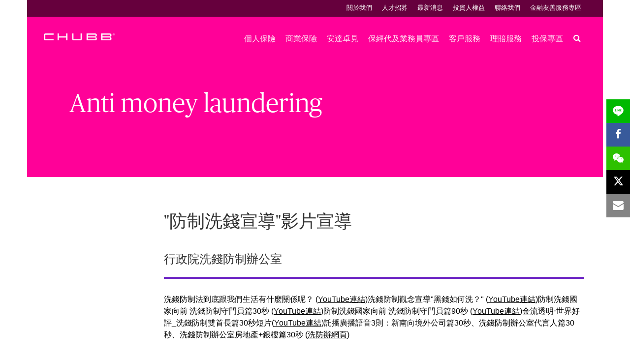

--- FILE ---
content_type: text/html;charset=utf-8
request_url: https://www.chubb.com/tw-zh/footer/anti-money-laundering.html
body_size: 13321
content:


<!DOCTYPE HTML>

<html lang="zh">
    <head>
          
    
    
    <meta http-equiv="X-UA-Compatible" content="IE=edge"/>
    <meta charset="UTF-8"/>
    <title>Anti money laundering</title>
    
    <meta name="title" content="Anti money laundering"/>
    <meta name="description" content="為各類客戶提供有關風險規劃與資產管理的專業諮詢與規劃，打造穩健結合投資與保險的完整保障"/>
    
    
    <script defer="defer" type="text/javascript" src="https://rum.hlx.page/.rum/@adobe/helix-rum-js@%5E2/dist/rum-standalone.js" data-routing="env=prod,tier=publish,ams=Chubb INA Holdings Inc"></script>
<link rel="canonical" href="https://www.chubb.com/tw-zh/footer/anti-money-laundering.html"/>
	
    <meta name="template" content="story-page"/>
    <meta property="og:url" content="https://www.chubb.com/tw-zh/footer/anti-money-laundering.html"/>
    <meta property="og:title" content="Anti money laundering"/>
    <meta property="og:description" content="為各類客戶提供有關風險規劃與資產管理的專業諮詢與規劃，打造穩健結合投資與保險的完整保障"/>
    
    
    <meta name="twitter:card" content="summary"/>
    <meta name="twitter:site" content="@Chubb"/>
    <meta name="twitter:title" content="Anti money laundering"/>
    <meta name="twitter:description" content="為各類客戶提供有關風險規劃與資產管理的專業諮詢與規劃，打造穩健結合投資與保險的完整保障"/>
    
    <meta itemprop="name" content="Anti money laundering"/>
    <meta itemprop="description" content="為各類客戶提供有關風險規劃與資產管理的專業諮詢與規劃，打造穩健結合投資與保險的完整保障"/>
    
    
    
      <meta name="robots" content="index,follow"/>
    
    <meta name="viewport" content="width=device-width, initial-scale=1"/>
    


 

<script>
    dataLayer = [{
        "page": "anti money laundering",
        "host": "www.chubb.com",
        "country": "tw",
        "language": "zh",
        "business": "footer",
        "section1": "footer",
        "section2": ""
    }];
</script>





<!-- Google Tag Manager -->
<script>(function(w,d,s,l,i){w[l]=w[l]||[];w[l].push({'gtm.start':
new Date().getTime(),event:'gtm.js'});var f=d.getElementsByTagName(s)[0],
j=d.createElement(s),dl=l!='dataLayer'?'&l='+l:'';j.async=true;j.src=
'//www.googletagmanager.com/gtm.js?id='+i+dl;f.parentNode.insertBefore(j,f);
})(window,document,'script','dataLayer', 'GTM-MMZPCN');</script>
<!-- End Google Tag Manager -->

    <link rel="icon" href="/content/dam/aem-chubb-global/logo/favicon.ico"/>
	 <link rel="preload" href="/etc.clientlibs/clientlibs/granite/jquery.min.js" as="script"/>
<link rel="preload" href="/etc.clientlibs/clientlibs/granite/utils.min.js" as="script"/>

    

    

    
<link rel="stylesheet" href="/etc.clientlibs/core/wcm/components/accordion/v1/accordion/clientlibs/site.min.44a1783be8e88dc73188908af6c38c01.css" type="text/css">
<link rel="stylesheet" href="/etc.clientlibs/aem-chubb-global/clientlibs/clientlib-base.min.fd72b0b7a7341c8875c2b73bafaafad5.css" type="text/css">






    
<script src="/etc.clientlibs/clientlibs/granite/jquery.min.3e24d4d067ac58228b5004abb50344ef.js"></script>
<script src="/etc.clientlibs/clientlibs/granite/utils.min.3b86602c4e1e0b41d9673f674a75cd4b.js"></script>






<!-- /* analytics linktypes sync up code that only exists on pre production environment */ -->



<!-- /* Adding below object for Adobe Data Layer implementation via Launch */ -->
<script>
    window.adobeLaunchDataLayer = window.dataLayer[0] || {};
</script>
    
    
    

    

    
    
    

</head>
    <body class="page basicpage  ">
        



<!-- Google Tag Manager (noscript) -->
<noscript><iframe title="gtm" src="//www.googletagmanager.com/ns.html?id=GTM-MMZPCN" height="0" width="0" style="display:none;visibility:hidden"></iframe></noscript>
<!-- End Google Tag Manager (noscript) -->

		<!-- <sly data-sly-include="IEWarningMessage.html"></sly> -->
        
        
            



			<div class="container">
                
                
<div class="root responsivegrid">


<div class="aem-Grid aem-Grid--12 aem-Grid--default--12 ">
    
    <div class="experiencefragment aem-GridColumn aem-GridColumn--default--12">

    
    


    



 
<div>
    <div>
        


<div class="aem-Grid aem-Grid--12 aem-Grid--default--12 ">
    
    <div class="c-navigation aem-GridColumn aem-GridColumn--default--12">
<header>
    <div class="row">
        <div class="col-sm-12">
            <a href="#h1-heading" class="header__skip-link" id="skipNavContent">跳至主要內容</a>
            <div class="global">

    
<div class="top-header" style="background: rgba(0, 0, 0, 0.6);">
        <div class="top-header-container">
        <div class="company-logo hidden">
            <img alt="Chubb" class="img-fluid"/>
        </div>
        <ul class="nav secondary-nav seconday-nav__links-wrapper">
            
                
                <li class="dropdown ">
				
					
                            
                    
                        
                                          
                        <a style="color:#FFFFFF" class="nav-secondary-links-level-1" title="關於我們" href="/tw-zh/about-chubb.html" data-cta="top nav: 關於我們" target="_self">
                            關於我們<span class="icon"></span>
                        </a>
                     
                     
                     
                     
                     <button class="navi-secondary__toggler-plus navi-secondary__toggler-desktop" type="button" aria-label="關於我們" aria-controls="gni_0" aria-expanded="false" data-toggle="collapse" data-target="#gni_0">
                        <i class="fa fa-plus" aria-hidden="true"></i>
                     </button>
                     <div id="gni_0" class="dropdown-menu" aria-labelledby="navbarDropdown">
                        <ul class="list-unstyled">
                             <li>
                                
                                <a href="https://about.chubb.com/" title="安達集團 - Opens in new window" target="_blank" data-cta="top nav: 安達集團"> 
                                    安達集團
                                </a>
                             </li>
                        
                             <li>
                                
                                <a href="/tw-zh/about-chubb/chubb-in-taiwan.html" title="台灣安達" target="_self" data-cta="top nav: 台灣安達"> 
                                    台灣安達
                                </a>
                             </li>
                        </ul>
                    </div>
                </li>
            
                <li>
                    
                    
                    
                    
                    
                        <a style="color:#FFFFFF" class="nav-secondary-links-level-1" href="https://careers.chubb.com/global/en/apac" title="人才招募 - Opens in new window" data-cta="top nav: 人才招募" target="_blank">
                            人才招募
                        </a>
                    
                </li>
                
            
                
                <li class="dropdown ">
				
					
                            
                    
                        
                                          
                        <a style="color:#FFFFFF" class="nav-secondary-links-level-1" title="最新消息" href="/tw-zh/media-centre.html" data-cta="top nav: 最新消息" target="_self">
                            最新消息<span class="icon"></span>
                        </a>
                     
                     
                     
                     
                     <button class="navi-secondary__toggler-plus navi-secondary__toggler-desktop" type="button" aria-label="最新消息" aria-controls="gni_2" aria-expanded="false" data-toggle="collapse" data-target="#gni_2">
                        <i class="fa fa-plus" aria-hidden="true"></i>
                     </button>
                     <div id="gni_2" class="dropdown-menu" aria-labelledby="navbarDropdown">
                        <ul class="list-unstyled">
                             <li>
                                
                                <a href="https://news.chubb.com/" title="安達集團 - Opens in new window" target="_blank" data-cta="top nav: 安達集團"> 
                                    安達集團
                                </a>
                             </li>
                        
                             <li>
                                
                                <a href="/tw-zh/news/taiwan-news.html" title="安達台灣" target="_self" data-cta="top nav: 安達台灣"> 
                                    安達台灣
                                </a>
                             </li>
                        
                             <li>
                                
                                <a href="/tw-zh/media-centre/our-brand.html" title="我們的品牌" target="_self" data-cta="top nav: 我們的品牌"> 
                                    我們的品牌
                                </a>
                             </li>
                        
                             <li>
                                
                                <a href="/tw-zh/media-centre/media-resources.html" title="媒體資源" target="_self" data-cta="top nav: 媒體資源"> 
                                    媒體資源
                                </a>
                             </li>
                        </ul>
                    </div>
                </li>
            
                <li>
                    
                    
                    
                    
                    
                        <a style="color:#FFFFFF" class="nav-secondary-links-level-1" href="https://investors.chubb.com/investor-relations/default.aspx" title="投資人權益 - Opens in new window" data-cta="top nav: 投資人權益" target="_blank">
                            投資人權益
                        </a>
                    
                </li>
                
            
                <li>
                    
                    
                    
                    
                    
                        <a style="color:#FFFFFF" class="nav-secondary-links-level-1" href="/tw-zh/contact-us/general-enquiry.html" title="聯絡我們" data-cta="top nav: 聯絡我們" target="_self">
                            聯絡我們
                        </a>
                    
                </li>
                
            
                <li>
                    
                    
                    
                    
                    
                        <a style="color:#FFFFFF" class="nav-secondary-links-level-1" href="/tw-zh/accessibility.html" title="金融友善服務專區" data-cta="top nav: 金融友善服務專區" target="_self">
                            金融友善服務專區
                        </a>
                    
                </li>
                
            
            
        </ul>
        </div>
    </div>


    
</div>
            <div class="primary ">
    





<div class="main-header">
    <nav class="navbar navbar-expand-md navbar-light">
      
      <a class="mainLogo navbar-brand" href="/tw-zh/home.html" data-cta="main nav: chubb logo" title="Chubb" target="_self">
         <img class="img-fluid" src="/content/dam/aem-chubb-global/logo/chubb_logo_white.png" alt="Chubb"/>
      </a>  
      <a class="stickyLogo navbar-brand" href="/tw-zh/home.html" title="Chubb" target="_self" data-cta="main nav: chubb logo">
            <img class="img-fluid" alt="Chubb"/>
      </a>
      <button id="hamburgermenu" class="navbar-toggler collapsed " type="button" data-toggle="collapse" data-target="#navbarSupportedContent" aria-controls="navbarSupportedContent" aria-expanded="false" aria-label="Toggle navigation">
         <span class="navbar-icon"></span>
         <span class="navbar-icon"></span>
         <span class="navbar-icon"></span>
      </button>
      <div class="collapse navbar-collapse primary-nav__links-wrapper" id="navbarSupportedContent">
         <ul class="navbar-nav primary-menu">
            
            <li class="nav-item dropdown ">
			
				 
                
                
               
               <a style="color:#FFFFFF" class="nav-link text-theme nav-primary-links-level-1" href="/tw-zh/personal.html" target="_self" title="個人保險" data-cta="main nav: 個人保險">個人保險</a>

               <button class="navi-primary__toggler-plus navi-primary__toggler-desktop" type="button" aria-label="個人保險" aria-controls="pni_0" aria-expanded="false" data-toggle="collapse" data-target="#pni_0">
                  <em class="fa fa-plus" aria-hidden="true"></em>
               </button>
               <div id="pni_0" class="dropdown-menu  ">
                  <div class="menu-inner">
                     <div class="category">
                        <p class="h6-title">健康商業險事業處</p>
                        <ul class="list-unstyled">
                           <li>
                              
                              <a href="/tw-zh/personal/personal-accident.html" data-cta="main nav: 健康商業險事業處: 個人健康傷害保險" target="_self" title="個人健康傷害保險">個人健康傷害保險</a>
                           </li>
                        
                           <li>
                              
                              <a href="/tw-zh/personal/personal-travel-insurance.html" data-cta="main nav: 健康商業險事業處: 個人旅行平安保險" target="_self" title="個人旅行平安保險">個人旅行平安保險</a>
                           </li>
                        
                           <li>
                              
                              <a href="https://www.chubb.com/tw-zh/personal/group-accident.html" data-cta="main nav: 健康商業險事業處: 團體傷害保險" target="_self" title="團體傷害保險">團體傷害保險</a>
                           </li>
                        </ul>
                     </div>
                     
                  
                     <div class="category">
                        <p class="h6-title">個人保險事業處</p>
                        <ul class="list-unstyled">
                           <li>
                              
                              <a href="/tw-zh/personal/mobile-insurance.html" data-cta="main nav: 個人保險事業處: 行動裝置保險 " target="_self" title="行動裝置保險 ">行動裝置保險 </a>
                           </li>
                        
                           <li>
                              
                              <a href="/tw-zh/personal/residential-fire-insurance.html" data-cta="main nav: 個人保險事業處: 住宅火災及地震基本保險" target="_self" title="住宅火災及地震基本保險">住宅火災及地震基本保險</a>
                           </li>
                        </ul>
                     </div>
                     
                  </div>

                  <div class="see-all-bottom-btns">
                     <div class="seeall-btn">
                        
                        <a href="/tw-zh/personal.html" title="See All" target="_self" data-cta="main nav: see all" class="btn btn-default-white arrow"> See All</a>
                     </div>
                     
                  </div>
               </div>
            </li>

         
            
            <li class="nav-item dropdown ">
			
				 
                
                
               
               <a style="color:#FFFFFF" class="nav-link text-theme nav-primary-links-level-1" href="/tw-zh/business.html" target="_self" title="商業保險" data-cta="main nav: 商業保險">商業保險</a>

               <button class="navi-primary__toggler-plus navi-primary__toggler-desktop" type="button" aria-label="商業保險" aria-controls="pni_1" aria-expanded="false" data-toggle="collapse" data-target="#pni_1">
                  <em class="fa fa-plus" aria-hidden="true"></em>
               </button>
               <div id="pni_1" class="dropdown-menu  ">
                  <div class="menu-inner">
                     <div class="category">
                        <p class="h6-title">綠能科技</p>
                        <ul class="list-unstyled">
                           <li>
                              
                              <a href="/tw-zh/business/cleantech.html" data-cta="main nav: 綠能科技: 綠能科技" target="_self" title="綠能科技">綠能科技</a>
                           </li>
                        
                           <li>
                              
                              <a href="/tw-zh/business/life-science-industry.html" data-cta="main nav: 綠能科技: 生命科學" target="_self" title="生命科學">生命科學</a>
                           </li>
                        
                           <li>
                              
                              <a href="/tw-zh/business/technology-industry.html" data-cta="main nav: 綠能科技: 科技" target="_self" title="科技">科技</a>
                           </li>
                        </ul>
                     </div>
                     
                  
                     <div class="category">
                        <p class="h6-title">產品類型</p>
                        <ul class="list-unstyled">
                           <li>
                              
                              <a href="/tw-zh/business/accident-health.html" data-cta="main nav: 產品類型: 健康與傷害保險" target="_self" title="健康與傷害保險">健康與傷害保險</a>
                           </li>
                        
                           <li>
                              
                              <a href="/tw-zh/business/group-accident.html" data-cta="main nav: 產品類型: 團體傷害保險" target="_self" title="團體傷害保險">團體傷害保險</a>
                           </li>
                        
                           <li>
                              
                              <a href="/tw-zh/business/casualty.html" data-cta="main nav: 產品類型: 意外責任保險" target="_self" title="意外責任保險">意外責任保險</a>
                           </li>
                        
                           <li>
                              
                              <a href="/tw-zh/business/construction.html" data-cta="main nav: 產品類型: 財產及工程險" target="_self" title="財產及工程險">財產及工程險</a>
                           </li>
                        
                           <li>
                              
                              <a href="/tw-zh/business/financial-lines.html" data-cta="main nav: 產品類型: 金融保險" target="_self" title="金融保險">金融保險</a>
                           </li>
                        
                           <li>
                              
                              <a href="/tw-zh/business/marine.html" data-cta="main nav: 產品類型: 海上保險" target="_self" title="海上保險">海上保險</a>
                           </li>
                        
                           <li>
                              
                              <a href="/tw-zh/business/cyber.html" data-cta="main nav: 產品類型: 資安" target="_self" title="資安">資安</a>
                           </li>
                        </ul>
                     </div>
                     
                  
                     <div class="category">
                        <p class="h6-title">業務規模</p>
                        <ul class="list-unstyled">
                           <li>
                              
                              <a href="/tw-zh/business/large-multinational-businesses.html" data-cta="main nav: 業務規模: 大型及跨國公司" target="_self" title="大型及跨國公司">大型及跨國公司</a>
                           </li>
                        
                           <li>
                              
                              <a href="/tw-zh/business/small-medium-businesses.html" data-cta="main nav: 業務規模: 中小企業" target="_self" title="中小企業">中小企業</a>
                           </li>
                        </ul>
                     </div>
                     
                  
                     <div class="category">
                        <p class="h6-title">解決方案</p>
                        <ul class="list-unstyled">
                           <li>
                              
                              <a href="/tw-zh/business/industry-practices.html" data-cta="main nav: 解決方案: 新種責任保險部" target="_self" title="新種責任保險部">新種責任保險部</a>
                           </li>
                        
                           <li>
                              
                              <a href="/tw-zh/business/global-risk-engineering.html" data-cta="main nav: 解決方案: 企業風險管理及損害防阻服務" target="_self" title="企業風險管理及損害防阻服務">企業風險管理及損害防阻服務</a>
                           </li>
                        </ul>
                     </div>
                     
                  </div>

                  <div class="see-all-bottom-btns">
                     <div class="seeall-btn">
                        
                        <a href="/tw-zh/business.html" title="See All" target="_self" data-cta="main nav: see all" class="btn btn-default-white arrow"> See All</a>
                     </div>
                     
                  </div>
               </div>
            </li>

         
            
            <li class="nav-item dropdown ">
			
				 
                
                
               
               <a style="color:#FFFFFF" class="nav-link text-theme nav-primary-links-level-1" href data-cta="main nav: 安達卓見">安達卓見</a>

               <button class="navi-primary__toggler-plus navi-primary__toggler-desktop" type="button" aria-label="安達卓見" aria-controls="pni_2" aria-expanded="false" data-toggle="collapse" data-target="#pni_2">
                  <em class="fa fa-plus" aria-hidden="true"></em>
               </button>
               <div id="pni_2" class="dropdown-menu  ">
                  <div class="menu-inner">
                     <div class="category">
                        <p class="h6-title">安達給您業務的卓見</p>
                        <ul class="list-unstyled">
                           <li>
                              
                              <a href="/tw-zh/articles/business.html#網絡風險" data-cta="main nav: 安達給您業務的卓見: 網絡風險" target="_self" title="網絡風險">網絡風險</a>
                           </li>
                        
                           <li>
                              
                              <a href="/tw-zh/articles/business.html#海上險" data-cta="main nav: 安達給您業務的卓見: 海上險" target="_self" title="海上險">海上險</a>
                           </li>
                        
                           <li>
                              
                              <a href="/tw-zh/articles/business.html#中小型企業" data-cta="main nav: 安達給您業務的卓見: 中小型企業" target="_self" title="中小型企業">中小型企業</a>
                           </li>
                        
                           <li>
                              
                              <a href="/tw-zh/articles/business.html#關顧責任" data-cta="main nav: 安達給您業務的卓見: 關顧責任" target="_self" title="關顧責任">關顧責任</a>
                           </li>
                        
                           <li>
                              
                              <a href="/tw-zh/articles/business.html" data-cta="main nav: 安達給您業務的卓見: 所有主題 >" target="_self" title="所有主題 >">所有主題 &gt;</a>
                           </li>
                        </ul>
                     </div>
                     
                  
                     <div class="category">
                        <p class="h6-title">合作夥伴的見解</p>
                        <ul class="list-unstyled">
                           <li>
                              
                              <a href="/tw-zh/articles/partners.html" data-cta="main nav: 合作夥伴的見解: 合作伙伴" target="_self" title="合作伙伴">合作伙伴</a>
                           </li>
                        </ul>
                     </div>
                     
                  </div>

                  <div class="see-all-bottom-btns">
                     
                     
                  </div>
               </div>
            </li>

         
            
            <li class="nav-item dropdown ">
			
				 
                
                
               
               <a style="color:#FFFFFF" class="nav-link text-theme nav-primary-links-level-1" href="/tw-zh/partners.html" target="_self" title="保經代及業務員專區" data-cta="main nav: 保經代及業務員專區">保經代及業務員專區</a>

               <button class="navi-primary__toggler-plus navi-primary__toggler-desktop" type="button" aria-label="保經代及業務員專區" aria-controls="pni_3" aria-expanded="false" data-toggle="collapse" data-target="#pni_3">
                  <em class="fa fa-plus" aria-hidden="true"></em>
               </button>
               <div id="pni_3" class="dropdown-menu  ">
                  <div class="menu-inner">
                     <div class="category">
                        <p class="h6-title">合作夥伴</p>
                        <ul class="list-unstyled">
                           <li>
                              
                              <a href="/tw-zh/partners/travel-safety-insurance.html" data-cta="main nav: 合作夥伴: 旅行平安保險" target="_self" title="旅行平安保險">旅行平安保險</a>
                           </li>
                        
                           <li>
                              
                              <a href="/tw-zh/partners/accident-health-insurance.html" data-cta="main nav: 合作夥伴: 健康與傷害險" target="_self" title="健康與傷害險">健康與傷害險</a>
                           </li>
                        
                           <li>
                              
                              <a href="/tw-zh/partners/partnership-with-consumer-brands.html" data-cta="main nav: 合作夥伴: 客戶品牌合作關係" target="_self" title="客戶品牌合作關係">客戶品牌合作關係</a>
                           </li>
                        </ul>
                     </div>
                     
                  
                     <div class="category">
                        <p class="h6-title">業務員專區</p>
                        <ul class="list-unstyled">
                           <li>
                              
                              <a href="https://tpeb2b.chubb.com.tw/" data-cta="main nav: 業務員專區: 美商安達旅遊平安保險受理進度查詢平台" target="_blank" title="美商安達旅遊平安保險受理進度查詢平台 - Opens in new window">美商安達旅遊平安保險受理進度查詢平台</a>
                           </li>
                        
                           <li>
                              
                              <a href="https://chubb.qeins.net/login.aspx" data-cta="main nav: 業務員專區: 美商安達中小企業報價通平台" target="_blank" title="美商安達中小企業報價通平台 - Opens in new window">美商安達中小企業報價通平台</a>
                           </li>
                        </ul>
                     </div>
                     
                  </div>

                  <div class="see-all-bottom-btns">
                     <div class="seeall-btn">
                        
                        <a href="/tw-zh/partners.html" title="See All" target="_self" data-cta="main nav: see all" class="btn btn-default-white arrow"> See All</a>
                     </div>
                     
                  </div>
               </div>
            </li>

         
            
            <li class="nav-item dropdown ">
			
				 
                
                
               
               <a style="color:#FFFFFF" class="nav-link text-theme nav-primary-links-level-1" href="/tw-zh/customer-service.html" target="_self" title="客戶服務" data-cta="main nav: 客戶服務">客戶服務</a>

               <button class="navi-primary__toggler-plus navi-primary__toggler-desktop" type="button" aria-label="客戶服務" aria-controls="pni_4" aria-expanded="false" data-toggle="collapse" data-target="#pni_4">
                  <em class="fa fa-plus" aria-hidden="true"></em>
               </button>
               <div id="pni_4" class="dropdown-menu  ">
                  <div class="menu-inner">
                     <div class="category">
                        <p class="h6-title">客戶服務</p>
                        <ul class="list-unstyled">
                           <li>
                              
                              <a href="/tw-zh/customer-service/claim-forms-for-individual.html" data-cta="main nav: 客戶服務: 表單下載" target="_self" title="表單下載">表單下載</a>
                           </li>
                        
                           <li>
                              
                              <a href="/tw-zh/customer-service/faqs.html" data-cta="main nav: 客戶服務: 服務/常見問題" target="_self" title="服務/常見問題">服務/常見問題</a>
                           </li>
                        
                           <li>
                              
                              <a href="/tw-zh/customer-service/how-to-pay.html" data-cta="main nav: 客戶服務: 收費服務" target="_self" title="收費服務">收費服務</a>
                           </li>
                        
                           <li>
                              
                              <a href="/tw-zh/customer-service/personal-travel-insurance.html" data-cta="main nav: 客戶服務: 全球海外急難援助服務" target="_self" title="全球海外急難援助服務">全球海外急難援助服務</a>
                           </li>
                        
                           <li>
                              
                              <a href="/tw-zh/customer-service/other-information.html" data-cta="main nav: 客戶服務: 其他資訊專區" target="_self" title="其他資訊專區">其他資訊專區</a>
                           </li>
                        </ul>
                     </div>
                     
                  </div>

                  <div class="see-all-bottom-btns">
                     <div class="seeall-btn">
                        
                        <a href="/tw-zh/customer-service.html" title="See All" target="_self" data-cta="main nav: see all" class="btn btn-default-white arrow"> See All</a>
                     </div>
                     
                  </div>
               </div>
            </li>

         
            
            <li class="nav-item dropdown ">
			
				 
                
                
               
               <a style="color:#FFFFFF" class="nav-link text-theme nav-primary-links-level-1" href="/tw-zh/claims.html" target="_self" title=" 理賠服務" data-cta="main nav:  理賠服務"> 理賠服務</a>

               <button class="navi-primary__toggler-plus navi-primary__toggler-desktop" type="button" aria-label=" 理賠服務" aria-controls="pni_5" aria-expanded="false" data-toggle="collapse" data-target="#pni_5">
                  <em class="fa fa-plus" aria-hidden="true"></em>
               </button>
               <div id="pni_5" class="dropdown-menu  ">
                  <div class="menu-inner">
                     <div class="category">
                        <p class="h6-title"></p>
                        <ul class="list-unstyled">
                           <li>
                              
                              <a href="/tw-zh/claims/report-a-claim.html" data-cta="main nav: : 理賠申請" target="_self" title="理賠申請">理賠申請</a>
                           </li>
                        
                           <li>
                              
                              <a href="/tw-zh/claims/claims-difference.html" data-cta="main nav: : 安達如何傲視同儕？" target="_self" title="安達如何傲視同儕？">安達如何傲視同儕？</a>
                           </li>
                        
                           <li>
                              
                              <a href="/tw-zh/claims/faqs.html" data-cta="main nav: : 理賠常見問題" target="_self" title="理賠常見問題">理賠常見問題</a>
                           </li>
                        </ul>
                     </div>
                     
                  </div>

                  <div class="see-all-bottom-btns">
                     <div class="seeall-btn">
                        
                        <a href="/tw-zh/claims.html" title="See All" target="_self" data-cta="main nav: see all" class="btn btn-default-white arrow"> See All</a>
                     </div>
                     
                  </div>
               </div>
            </li>

         
            
            <li class="nav-item dropdown ">
			
				 
                
                
               
               <a style="color:#FFFFFF" class="nav-link text-theme nav-primary-links-level-1" href="/tw-zh/footer/insurance-area.html" target="_self" title="投保專區" data-cta="main nav: 投保專區">投保專區</a>

               <button class="navi-primary__toggler-plus navi-primary__toggler-desktop" type="button" aria-label="投保專區" aria-controls="pni_6" aria-expanded="false" data-toggle="collapse" data-target="#pni_6">
                  <em class="fa fa-plus" aria-hidden="true"></em>
               </button>
               <div id="pni_6" class="dropdown-menu  ">
                  <div class="menu-inner">
                     <div class="category">
                        <p class="h6-title"></p>
                        <ul class="list-unstyled">
                           <li>
                              
                              <a href="https://www.chubbtravelinsurance.com.tw/" data-cta="main nav: : cti個人旅遊保險網路投保" target="_blank" title="CTI個人旅遊保險網路投保 - Opens in new window">CTI個人旅遊保險網路投保</a>
                           </li>
                        </ul>
                     </div>
                     
                  </div>

                  <div class="see-all-bottom-btns">
                     <div class="seeall-btn">
                        
                        <a href="/tw-zh/footer/insurance-area.html" title="See All" target="_self" data-cta="main nav: see all" class="btn btn-default-white arrow"> See All</a>
                     </div>
                     
                  </div>
               </div>
            </li>

         </ul>
                  
	         <div class="search-icon">
	            <a style="color:#FFFFFF" class="nav-link collapsed" data-cta="main nav: search" href="#collapseExample" title="Search" data-toggle="collapse"><span class="sr-only" aria-label="Search">Search</span><em class="fa fa-search"></em></a>
	            <div class="collapse search-block" id="collapseExample">
	               <form method="GET" action="/tw-zh/search-results.html" , extension='.html' autocomplete="off" id="mainSearch">
	                  <div class="input-group">
	                     <div class="input-group-prepend">
	                        <em class="fa fa-search"></em>
	                     </div>
	                     <input type="text" name="searchTerm" class="form-control" placeholder="搜索" aria-label="Search" id="searchTerm"/>
	                  </div>
	               </form>
	            </div>
	         </div>
         
         <div class="menu-block secondary-menu">
            <div class="search-block">
               <form method="GET" action="/tw-zh/search-results.html" , extension='.html' autocomplete="off" id="mainSearchMobile">
                  <div class="input-group">
                     <div class="input-group-prepend">
                        <em class="fa fa-search"></em>
                     </div>
                     <input type="text" name="searchTerm" class="form-control" placeholder="搜索" aria-label="Search" id="searchTermMobile"/>
                  </div>
               </form>
            </div>
            <ul class="navbar-nav primary-menu" id="primary-link">
               <li class="nav-item dropdown">
                
                  <a class="nav-link" href="/tw-zh/personal.html" title="個人保險" target="_self">個人保險<span class="icon"></span></a>
                  <div class="dropdown-menu  ">
                     <div class="menu-inner">
                        <div class="category">
                           <p class="h6-title">健康商業險事業處<span class="icon"></span></p>
                           
                           
                           <ul class="list-unstyled">
                              <li>
                                 
                                 <a href="/tw-zh/personal/personal-accident.html" target="_self">個人健康傷害保險</a>
                              </li>
                           
                              <li>
                                 
                                 <a href="/tw-zh/personal/personal-travel-insurance.html" target="_self">個人旅行平安保險</a>
                              </li>
                           
                              <li>
                                 
                                 <a href="https://www.chubb.com/tw-zh/personal/group-accident.html" target="_self">團體傷害保險</a>
                              </li>
                           </ul>
                           
                        </div>
                     
                        <div class="category">
                           <p class="h6-title">個人保險事業處<span class="icon"></span></p>
                           
                           
                           <ul class="list-unstyled">
                              <li>
                                 
                                 <a href="/tw-zh/personal/mobile-insurance.html" target="_self">行動裝置保險 </a>
                              </li>
                           
                              <li>
                                 
                                 <a href="/tw-zh/personal/residential-fire-insurance.html" target="_self">住宅火災及地震基本保險</a>
                              </li>
                           </ul>
                           
                        </div>
                     </div>
                  </div>
               </li>
               
            
               <li class="nav-item dropdown">
                
                  <a class="nav-link" href="/tw-zh/business.html" title="商業保險" target="_self">商業保險<span class="icon"></span></a>
                  <div class="dropdown-menu  ">
                     <div class="menu-inner">
                        <div class="category">
                           <p class="h6-title">綠能科技<span class="icon"></span></p>
                           
                           
                           <ul class="list-unstyled">
                              <li>
                                 
                                 <a href="/tw-zh/business/cleantech.html" target="_self">綠能科技</a>
                              </li>
                           
                              <li>
                                 
                                 <a href="/tw-zh/business/life-science-industry.html" target="_self">生命科學</a>
                              </li>
                           
                              <li>
                                 
                                 <a href="/tw-zh/business/technology-industry.html" target="_self">科技</a>
                              </li>
                           </ul>
                           
                        </div>
                     
                        <div class="category">
                           <p class="h6-title">產品類型<span class="icon"></span></p>
                           
                           
                           <ul class="list-unstyled">
                              <li>
                                 
                                 <a href="/tw-zh/business/accident-health.html" target="_self">健康與傷害保險</a>
                              </li>
                           
                              <li>
                                 
                                 <a href="/tw-zh/business/group-accident.html" target="_self">團體傷害保險</a>
                              </li>
                           
                              <li>
                                 
                                 <a href="/tw-zh/business/casualty.html" target="_self">意外責任保險</a>
                              </li>
                           
                              <li>
                                 
                                 <a href="/tw-zh/business/construction.html" target="_self">財產及工程險</a>
                              </li>
                           
                              <li>
                                 
                                 <a href="/tw-zh/business/financial-lines.html" target="_self">金融保險</a>
                              </li>
                           
                              <li>
                                 
                                 <a href="/tw-zh/business/marine.html" target="_self">海上保險</a>
                              </li>
                           
                              <li>
                                 
                                 <a href="/tw-zh/business/cyber.html" target="_self">資安</a>
                              </li>
                           </ul>
                           
                        </div>
                     
                        <div class="category">
                           <p class="h6-title">業務規模<span class="icon"></span></p>
                           
                           
                           <ul class="list-unstyled">
                              <li>
                                 
                                 <a href="/tw-zh/business/large-multinational-businesses.html" target="_self">大型及跨國公司</a>
                              </li>
                           
                              <li>
                                 
                                 <a href="/tw-zh/business/small-medium-businesses.html" target="_self">中小企業</a>
                              </li>
                           </ul>
                           
                        </div>
                     
                        <div class="category">
                           <p class="h6-title">解決方案<span class="icon"></span></p>
                           
                           
                           <ul class="list-unstyled">
                              <li>
                                 
                                 <a href="/tw-zh/business/industry-practices.html" target="_self">新種責任保險部</a>
                              </li>
                           
                              <li>
                                 
                                 <a href="/tw-zh/business/global-risk-engineering.html" target="_self">企業風險管理及損害防阻服務</a>
                              </li>
                           </ul>
                           
                        </div>
                     </div>
                  </div>
               </li>
               
            
               <li class="nav-item dropdown">
                
                  <a class="nav-link" href>安達卓見<span class="icon"></span></a>
                  <div class="dropdown-menu  ">
                     <div class="menu-inner">
                        <div class="category">
                           <p class="h6-title">安達給您業務的卓見<span class="icon"></span></p>
                           
                           
                           <ul class="list-unstyled">
                              <li>
                                 
                                 <a href="/tw-zh/articles/business.html#網絡風險" target="_self">網絡風險</a>
                              </li>
                           
                              <li>
                                 
                                 <a href="/tw-zh/articles/business.html#海上險" target="_self">海上險</a>
                              </li>
                           
                              <li>
                                 
                                 <a href="/tw-zh/articles/business.html#中小型企業" target="_self">中小型企業</a>
                              </li>
                           
                              <li>
                                 
                                 <a href="/tw-zh/articles/business.html#關顧責任" target="_self">關顧責任</a>
                              </li>
                           
                              <li>
                                 
                                 <a href="/tw-zh/articles/business.html" target="_self">所有主題 &gt;</a>
                              </li>
                           </ul>
                           
                        </div>
                     
                        <div class="category">
                           <p class="h6-title">合作夥伴的見解<span class="icon"></span></p>
                           
                           
                           <ul class="list-unstyled">
                              <li>
                                 
                                 <a href="/tw-zh/articles/partners.html" target="_self">合作伙伴</a>
                              </li>
                           </ul>
                           
                        </div>
                     </div>
                  </div>
               </li>
               
            
               <li class="nav-item dropdown">
                
                  <a class="nav-link" href="/tw-zh/partners.html" title="保經代及業務員專區" target="_self">保經代及業務員專區<span class="icon"></span></a>
                  <div class="dropdown-menu  ">
                     <div class="menu-inner">
                        <div class="category">
                           <p class="h6-title">合作夥伴<span class="icon"></span></p>
                           
                           
                           <ul class="list-unstyled">
                              <li>
                                 
                                 <a href="/tw-zh/partners/travel-safety-insurance.html" target="_self">旅行平安保險</a>
                              </li>
                           
                              <li>
                                 
                                 <a href="/tw-zh/partners/accident-health-insurance.html" target="_self">健康與傷害險</a>
                              </li>
                           
                              <li>
                                 
                                 <a href="/tw-zh/partners/partnership-with-consumer-brands.html" target="_self">客戶品牌合作關係</a>
                              </li>
                           </ul>
                           
                        </div>
                     
                        <div class="category">
                           <p class="h6-title">業務員專區<span class="icon"></span></p>
                           
                           
                           <ul class="list-unstyled">
                              <li>
                                 
                                 <a href="https://tpeb2b.chubb.com.tw/" target="_blank">美商安達旅遊平安保險受理進度查詢平台</a>
                              </li>
                           
                              <li>
                                 
                                 <a href="https://chubb.qeins.net/login.aspx" target="_blank">美商安達中小企業報價通平台</a>
                              </li>
                           </ul>
                           
                        </div>
                     </div>
                  </div>
               </li>
               
            
               <li class="nav-item dropdown">
                
                  <a class="nav-link" href="/tw-zh/customer-service.html" title="客戶服務" target="_self">客戶服務<span class="icon"></span></a>
                  <div class="dropdown-menu  ">
                     <div class="menu-inner">
                        <div class="category">
                           <p class="h6-title">客戶服務<span class="icon"></span></p>
                           
                           
                           <ul class="list-unstyled">
                              <li>
                                 
                                 <a href="/tw-zh/customer-service/claim-forms-for-individual.html" target="_self">表單下載</a>
                              </li>
                           
                              <li>
                                 
                                 <a href="/tw-zh/customer-service/faqs.html" target="_self">服務/常見問題</a>
                              </li>
                           
                              <li>
                                 
                                 <a href="/tw-zh/customer-service/how-to-pay.html" target="_self">收費服務</a>
                              </li>
                           
                              <li>
                                 
                                 <a href="/tw-zh/customer-service/personal-travel-insurance.html" target="_self">全球海外急難援助服務</a>
                              </li>
                           
                              <li>
                                 
                                 <a href="/tw-zh/customer-service/other-information.html" target="_self">其他資訊專區</a>
                              </li>
                           </ul>
                           
                        </div>
                     </div>
                  </div>
               </li>
               
            
               <li class="nav-item dropdown">
                
                  <a class="nav-link" href="/tw-zh/claims.html" title=" 理賠服務" target="_self"> 理賠服務<span class="icon"></span></a>
                  <div class="dropdown-menu  ">
                     <div class="menu-inner">
                        <div>
                           <p class="hidden"><span class="icon"></span></p>
                           
                           
                           <ul class="list-unstyled">
                              <li>
                                 
                                 <a href="/tw-zh/claims/report-a-claim.html" target="_self">理賠申請</a>
                              </li>
                           
                              <li>
                                 
                                 <a href="/tw-zh/claims/claims-difference.html" target="_self">安達如何傲視同儕？</a>
                              </li>
                           
                              <li>
                                 
                                 <a href="/tw-zh/claims/faqs.html" target="_self">理賠常見問題</a>
                              </li>
                           </ul>
                           
                        </div>
                     </div>
                  </div>
               </li>
               
            
               <li class="nav-item dropdown">
                
                  <a class="nav-link" href="/tw-zh/footer/insurance-area.html" title="投保專區" target="_self">投保專區<span class="icon"></span></a>
                  <div class="dropdown-menu  ">
                     <div class="menu-inner">
                        <div>
                           <p class="hidden"><span class="icon"></span></p>
                           
                           
                           <ul class="list-unstyled">
                              <li>
                                 
                                 <a href="https://www.chubbtravelinsurance.com.tw/" target="_blank">CTI個人旅遊保險網路投保</a>
                              </li>
                           </ul>
                           
                        </div>
                     </div>
                  </div>
               </li>
               
            </ul>
         </div>
      </div>
      

   </nav>
</div>

    
</div>
        </div>
    </div>
</header>

    
</div>

    
</div>

    </div>
</div> 
</div>
<div class="responsivegrid aem-GridColumn aem-GridColumn--default--12">


<div class="aem-Grid aem-Grid--12 aem-Grid--default--12 ">
    
    <div class="c-hero aem-GridColumn aem-GridColumn--default--12">





	




<div>

    <div class="banner-section   banner-inner " style="background-color: #ff0198">
		<div class="banner-wrapper">
        <div class="content " style="border-color: ; background-color: ; color: #FFF;">
			


            
            <div class="eyebrow hidden"></div>
            <h1 class="hero-title ">
                Anti money laundering
            </h1>
            <div class="text-description">
                
            </div>
						
            
            <div class="cta-btns brt-btns story-cta hidden">
                
            </div>
			
			
			
            
        </div>
        </div>
        <div class="download-btn">
            
        </div>
    </div>
</div>














   <style>
   	.transparent-layer::before{
	  opacity: .3;
    }
   </style>




    
</div>
<div class="c-body-copy-container aem-GridColumn aem-GridColumn--default--12">

<div class="body-copy section-right body-content" style="background-color: ">
    


<div class="aem-Grid aem-Grid--12 aem-Grid--default--12 ">
    
    <div class="c-section-heading aem-GridColumn aem-GridColumn--default--12">
<h2 style="color:" class="h3-title product-promo-section-heading  add-margin">
    &quot;防制洗錢宣導&quot;影片宣導
</h2>

    
</div>
<div class="c-bulleted-dashed-list parbase aem-GridColumn aem-GridColumn--default--12">



<div class="coverage-section ">
    <div>
        <div class="coverage-block">
			<h2 class="h4-title bottom " style="border-bottom-color: #6e27c5">
				行政院洗錢防制辦公室
			</h2>
			<div class="sub-heading h6-title">
				
			</div>
            <div class="dashed-list">
			<p style="line-height: 18.0pt;background: white;font-size: 12.0pt;font-family: Calibri , sans-serif;text-align: left;"><span style="color: black;">洗錢防制法到底跟我們生活有什麼關係呢？</span><span style="font-family: Verdana , sans-serif;color: black;"> (<a href="https://www.youtube.com/watch?v=cCCnzyBVTYw" target="_blank" title="" class="link-rte" data-linktype="external link" data-cta="cta click: rte youtube連結" data-ec="cta click" data-linkurl="https://www.youtube.com/watch?v=cccnzybvtyw" data-ea="content link"><span style="color: black;text-decoration: none;">YouTube</span><span style="color: black;text-decoration: none;">連結</span></a>)</span><span style="color: black;">洗錢防制觀念宣導</span><span style="font-family: Verdana , sans-serif;color: black;">&quot;</span><span style="color: black;">黑錢如何洗？</span><span style="font-family: Verdana , sans-serif;color: black;">&quot; (<a href="https://www.youtube.com/watch?v=1B2PaKPgfls" target="_blank" title="" class="link-rte" data-linktype="external link" data-cta="cta click: rte youtube連結" data-ec="cta click" data-linkurl="https://www.youtube.com/watch?v=1b2pakpgfls" data-ea="content link"><span style="color: black;text-decoration: none;">YouTube</span><span style="color: black;text-decoration: none;">連結</span></a>)</span><span style="color: black;">防制洗錢國家向前</span><span style="font-family: Verdana , sans-serif;color: black;"> </span><span style="color: black;">洗錢防制守門員篇</span><span style="font-family: Verdana , sans-serif;color: black;">30</span><span style="color: black;">秒</span><span style="font-family: Verdana , sans-serif;color: black;"> (<a href="https://www.youtube.com/watch?v=QckOg1rIBio" target="_blank" title="" class="link-rte" data-linktype="external link" data-cta="cta click: rte youtube連結" data-ec="cta click" data-linkurl="https://www.youtube.com/watch?v=qckog1ribio" data-ea="content link"><span style="color: black;text-decoration: none;">YouTube</span><span style="color: black;text-decoration: none;">連結</span></a>)</span><span style="color: black;">防制洗錢國家向前</span><span style="font-family: Verdana , sans-serif;color: black;"> </span><span style="color: black;">洗錢防制守門員篇</span><span style="font-family: Verdana , sans-serif;color: black;">90</span><span style="color: black;">秒</span><span style="font-family: Verdana , sans-serif;color: black;"> (<a href="https://www.youtube.com/watch?v=Yxl-MDjcoSY" target="_blank" title="" class="link-rte" data-linktype="external link" data-cta="cta click: rte youtube連結" data-ec="cta click" data-linkurl="https://www.youtube.com/watch?v=yxl-mdjcosy" data-ea="content link"><span style="color: black;text-decoration: none;">YouTube</span><span style="color: black;text-decoration: none;">連結</span></a>)</span><span style="color: black;">金流透明</span><span style="color: black;">‧</span><span style="color: black;">世界好評</span><span style="font-family: Verdana , sans-serif;color: black;">_</span><span style="color: black;">洗錢防制雙首長篇</span><span style="font-family: Verdana , sans-serif;color: black;">30</span><span style="color: black;">秒短片</span><span style="font-family: Verdana , sans-serif;color: black;">(<a href="https://www.youtube.com/watch?v=td84GbjtAMM" target="_blank" class="link-rte" data-linktype="external link" data-cta="cta click: rte youtube連結" data-ec="cta click" data-linkurl="https://www.youtube.com/watch?v=td84gbjtamm" data-ea="content link"><span style="color: black;text-decoration: none;">YouTube</span><span style="color: black;text-decoration: none;">連結</span></a>)</span><span style="color: black;">託播廣播語音</span><span style="font-family: Verdana , sans-serif;color: black;">3</span><span style="color: black;">則：新南向境外公司篇</span><span style="font-family: Verdana , sans-serif;color: black;">30</span><span style="color: black;">秒、洗錢防制辦公室代言人篇</span><span style="font-family: Verdana , sans-serif;color: black;">30</span><span style="color: black;">秒、</span><span style="color: black;">洗錢防制辦公室房地產</span><span style="font-family: Verdana , sans-serif;color: black;">+</span><span style="color: black;">銀樓篇</span><span style="font-family: Verdana , sans-serif;color: black;">30</span><span style="color: black;">秒</span><span style="font-family: Verdana , sans-serif;color: black;"> (<a href="https://www.amlo.moj.gov.tw/ct.asp?xItem=491777&amp;ctNode=45749&amp;mp=8004" target="_blank" title="洗防辦託播廣播語音(開啟新視窗.)" class="link-rte" data-linktype="external link" data-cta="cta click: rte 洗防辦網頁" data-ec="cta click" data-linkurl="https://www.amlo.moj.gov.tw/ct.asp?xitem=491777&amp;ctnode=45749&amp;mp=8004" data-ea="content link"><span style="color: black;text-decoration: none;">洗防辦網頁</span></a>)</span></p> 
<p style="line-height: 18.0pt;background: white;font-size: 12.0pt;font-family: Calibri , sans-serif;text-align: left;"><span style="color: black;">洗錢防制</span><span style="font-family: Verdana , sans-serif;color: black;">-----</span><span style="color: black;">洗黑錢篇</span><span style="font-family: Verdana , sans-serif;color: black;">78</span><span style="color: black;">秒</span><span style="font-family: Verdana , sans-serif;color: black;"> (<a href="https://www.youtube.com/watch?v=urubmKMs34M" target="_blank" title="洗錢防制-----洗黑錢篇78秒" class="link-rte" data-linktype="external link" data-cta="cta click: rte youtube連結" data-ec="cta click" data-linkurl="https://www.youtube.com/watch?v=urubmkms34m" data-ea="content link"><span style="color: black;text-decoration: none;">YouTube</span><span style="color: black;text-decoration: none;">連結</span></a>)</span></p> 
<p style="line-height: 18.0pt;background: white;font-size: 12.0pt;font-family: Calibri , sans-serif;text-align: left;"><span style="color: black;">行政院洗錢防制辦公室請賴院長清德及代言人陳美鳳錄製全民洗錢防制及打擊資恐意識宣導廣播</span><span style="font-family: Verdana , sans-serif;color: black;">(<a href="https://www.amlo.moj.gov.tw/ct.asp?xItem=524067&amp;ctNode=45713&amp;mp=8004" target="_blank" title="aml宣導" class="link-rte" data-linktype="external link" data-cta="cta click: rte 洗防辦網頁" data-ec="cta click" data-linkurl="https://www.amlo.moj.gov.tw/ct.asp?xitem=524067&amp;ctnode=45713&amp;mp=8004" data-ea="content link"><span style="color: black;text-decoration: none;">洗防辦網頁</span></a>)</span></p> 
<p style="line-height: 18.0pt;background: white;font-size: 12.0pt;font-family: Calibri , sans-serif;text-align: left;"><span style="color: black;">洗錢防制杜絕人頭文化</span><span style="font-family: Verdana , sans-serif;color: black;">-</span><span style="color: black;">美鳳規勸篇</span><span style="font-family: Verdana , sans-serif;color: black;">30</span><span style="color: black;">秒</span><span style="font-family: Verdana , sans-serif;color: black;"> (<a href="https://www.youtube.com/watch?v=SWma3BMm3PY" target="_blank" title="30 seconds" class="link-rte" data-linktype="external link" data-cta="cta click: rte youtube連結" data-ec="cta click" data-linkurl="https://www.youtube.com/watch?v=swma3bmm3py" data-ea="content link"><span style="color: black;text-decoration: none;">YouTube</span><span style="color: black;text-decoration: none;">連結</span></a>)</span></p> 
<p style="line-height: 18.0pt;background: white;font-size: 12.0pt;font-family: Calibri , sans-serif;text-align: left;"><span style="color: black;">洗錢防制客戶詳實審查以杜絕人頭文化</span><span style="font-family: Verdana , sans-serif;color: black;">-</span><span style="color: black;">美鳳規勸篇</span><span style="font-family: Verdana , sans-serif;color: black;">90</span><span style="color: black;">秒</span><span style="font-family: Verdana , sans-serif;color: black;"> (<a href="https://www.youtube.com/watch?v=dtQva_nLFyY" target="_blank" title="90 s" class="link-rte" data-linktype="external link" data-cta="cta click: rte youtube連結" data-ec="cta click" data-linkurl="https://www.youtube.com/watch?v=dtqva_nlfyy" data-ea="content link"><span style="color: black;text-decoration: none;">YouTube</span><span style="color: black;text-decoration: none;">連結</span></a>)</span></p> 
<p style="line-height: 18.0pt;background: white;font-size: 12.0pt;font-family: Calibri , sans-serif;text-align: left;"><span style="color: black;">洗錢防制</span><span style="font-family: Verdana , sans-serif;color: black;"> </span><span style="color: black;">院長篇</span><span style="font-family: Verdana , sans-serif;color: black;">30</span><span style="color: black;">秒</span><span style="font-family: Verdana , sans-serif;color: black;">(<a href="https://www.youtube.com/watch?v=h2dcvokEs_Q" target="_blank" title="30" class="link-rte" data-linktype="external link" data-cta="cta click: rte youtube連結" data-ec="cta click" data-linkurl="https://www.youtube.com/watch?v=h2dcvokes_q" data-ea="content link"><span style="color: black;text-decoration: none;">YouTube</span><span style="color: black;text-decoration: none;">連結</span></a>)</span></p> 
<p style="line-height: 18.0pt;background: white;font-size: 12.0pt;font-family: Calibri , sans-serif;"><span style="font-family: Verdana , sans-serif;color: black;"> </span></p>
            </div>

			<div class="row hidden dashed-list">
				<div class="col-md-6 left-col-text">
					
				</div>
				<div class="col-md-6 right-col-text">
					
				</div>
			</div>
        </div>
    </div>
</div>

</div>

    
</div>

</div>


    
</div>

    
</div>
</div>
<div class="experiencefragment aem-GridColumn aem-GridColumn--default--12">

    
    


    



 
<div>
    <div>
        


<div class="aem-Grid aem-Grid--12 aem-Grid--default--12 ">
    
    <div class="c-footer aem-GridColumn aem-GridColumn--default--12">

<footer>
    <div class="footertop">
<div class="row">
  <div class="col-lg-7 col-md-6 col-sm-6">
	<div class="footer-soc-icons">






     <div class="social-icons">
          <ul class="list-unstyled">
               <li>
                    <a href="https://www.linkedin.com/company/chubb/" data-social-bookmark="LinkedIn" class="linkedin-icon" data-cta="linkedin" data-ec="navigation" data-ea="click: footer" data-linkurl="https://www.linkedin.com/company/chubb/" data-linktype="external link" data-linkdesc="linkedin" aria-label="linkedin" rel="noopener noreferrer">
                         <i class="fa fa-linkedin" aria-hidden="true"></i>
                    </a>
               </li>
               
          
               <li>
                    <a href="https://twitter.com/Chubb" data-social-bookmark="Twitter" class="x-twitter-icon" data-cta="twitter" data-ec="navigation" data-ea="click: footer" data-linkurl="https://twitter.com/chubb" data-linktype="external link" data-linkdesc="twitter" aria-label="twitter" rel="noopener noreferrer">
                         <i class="fa-brands fa-x-twitter" aria-hidden="true"></i>
                    </a>
               </li>
               
          
               <li>
                    <a href="https://www.instagram.com/chubbglobal/" data-social-bookmark="Instagram" class="instagram-icon" data-cta="instagram" data-ec="navigation" data-ea="click: footer" data-linkurl="https://www.instagram.com/chubbglobal/" data-linktype="external link" data-linkdesc="instagram" aria-label="instagram" rel="noopener noreferrer">
                         <i class="fa fa-instagram" aria-hidden="true"></i>
                    </a>
               </li>
               
          </ul>
     </div>


    

</div>
  </div>
  <div class="col-lg-5 col-md-6 col-sm-6">
	<div class="country-selector">
    
       <a class="countryName" href="#" data-toggle="modal" data-target="#exampleModal"></a>
       
    </div>
  </div>
</div>

<!--Popup html-->




<div class="modal fade modal-local-selector" id="exampleModal" tabindex="-1" role="dialog" aria-labelledby="exampleModalLabel" aria-hidden="true">
	<div class="modal-dialog modal-dialog-centered" role="document">

    <!--regions list start-->
		<div class="modal-content locale-group " id="regions">
        	<div class="modal-header">
          		<p class="h5-title">Select Region</p>
          		<button type="button" class="close" data-dismiss="modal" aria-label="Close">
            		<img src="/content/dam/aem-chubb-global/related-content-icons/close-button.png" alt="close" class="img-fluid"/>
          		</button>
        	</div>
          <!--regions modal-->
			<div class="modal-body">
            	<div class="regions-block">
					<ul class="list-unstyled">
						<li>
                 			<a href="#region-1" data-cta="asia pacific" class="regions-link" aria-label="Asia Pacific">
                			<span class="primary">Asia Pacific</span>
                 			</a>
                		</li>
					
						<li>
                 			<a href="#region-2" data-cta="europe, middle east and africa" class="regions-link" aria-label="Europe, Middle East and Africa">
                			<span class="primary">Europe, Middle East and Africa</span>
                 			</a>
                		</li>
					
						<li>
                 			<a href="#region-3" data-cta="latin america" class="regions-link" aria-label="Latin America">
                			<span class="primary">Latin America</span>
                 			</a>
                		</li>
					
						<li>
                 			<a href="#region-4" data-cta="north america" class="regions-link" aria-label="North America">
                			<span class="primary">North America</span>
                 			</a>
                		</li>
					
						<li>
                 			<a href="#region-5" data-cta="japan" class="regions-link" aria-label="Japan">
                			<span class="primary">Japan</span>
                 			</a>
                		</li>
					</ul>
				</div>
			</div>
          <!--regions modal end-->
		</div>
	<!--regions list end-->

	<!--region level country list start-->
	
	<div class="modal-content locale-group active" id="region-1">
		<div class="modal-header">
          <a href="#regions" data-cta="asia pacific" data-target="regions" class="regions-link"><em class="fa fa-angle-left"></em>Asia Pacific</a>
          <button type="button" class="close" data-dismiss="modal" aria-label="Close">
             <img src="/content/dam/aem-chubb-global/related-content-icons/close-button.png" data-cta="close" alt="close" class="img-fluid"/>
          </button>
        </div>
        <!--Country modal-->
        <div class="modal-body">
            <div class="regions-block">
				<ul class="list-unstyled">
                    <li>
					
                        <a href="https://www.chubb.com.cn/cn-en/" data-cta="china" class="country-link" aria-label="China-English">
                            <span class="primary">China</span>
                            <span class="secondary">English</span>
                        </a>
                    </li>
				
                    <li>
					
                        <a href="https://www.chubb.com.cn/cn-cn/" data-cta="china" class="country-link" aria-label="China-简体">
                            <span class="primary">China</span>
                            <span class="secondary">简体</span>
                        </a>
                    </li>
				
                    <li>
					
                        <a href="https://www.chubb.com/hk-en/" data-cta="hong kong sar" class="country-link" aria-label="Hong Kong SAR-English">
                            <span class="primary">Hong Kong SAR</span>
                            <span class="secondary">English</span>
                        </a>
                    </li>
				
                    <li>
					
                        <a href="https://www.chubb.com/hk-zh/" data-cta="hong kong sar" class="country-link" aria-label="Hong Kong SAR-繁體">
                            <span class="primary">Hong Kong SAR</span>
                            <span class="secondary">繁體</span>
                        </a>
                    </li>
				
                    <li>
					
                        <a href="https://www.chubb.com/hk-cn/" data-cta="hong kong sar" class="country-link" aria-label="Hong Kong SAR-简体">
                            <span class="primary">Hong Kong SAR</span>
                            <span class="secondary">简体</span>
                        </a>
                    </li>
				
                    <li>
					
                        <a href="https://www.chubb.com/id-en/" data-cta="indonesia" class="country-link" aria-label="Indonesia-English">
                            <span class="primary">Indonesia</span>
                            <span class="secondary">English</span>
                        </a>
                    </li>
				
                    <li>
					
                        <a href="https://www.chubb.com/id-id/" data-cta="indonesia" class="country-link" aria-label="Indonesia-Bahasa">
                            <span class="primary">Indonesia</span>
                            <span class="secondary">Bahasa</span>
                        </a>
                    </li>
				
                    <li>
					
                        <a href="https://www.chubb.com/kr-kr/" data-cta="korea" class="country-link" aria-label="Korea-한국">
                            <span class="primary">Korea</span>
                            <span class="secondary">한국</span>
                        </a>
                    </li>
				
                    <li>
					
                        <a href="https://life.chubb.com/kr-kr/" data-cta="korea life" class="country-link" aria-label="Korea Life-한국어">
                            <span class="primary">Korea Life</span>
                            <span class="secondary">한국어</span>
                        </a>
                    </li>
				
                    <li>
					
                        <a href="https://www.chubb.com/my-en/" data-cta="malaysia" class="country-link" aria-label="Malaysia-English">
                            <span class="primary">Malaysia</span>
                            <span class="secondary">English</span>
                        </a>
                    </li>
				
                    <li>
					
                        <a href="https://www.chubb.com/sg-en/" data-cta="singapore" class="country-link" aria-label="Singapore-English">
                            <span class="primary">Singapore</span>
                            <span class="secondary">English</span>
                        </a>
                    </li>
				
                    <li>
					
                        <a href="https://www.chubb.com/tw-zh/" data-cta="taiwan" class="country-link" aria-label="Taiwan-繁體">
                            <span class="primary">Taiwan</span>
                            <span class="secondary">繁體</span>
                        </a>
                    </li>
				
                    <li>
					
                        <a href="https://life.chubb.com/tw-zh/" data-cta="taiwan life" class="country-link" aria-label="Taiwan Life-繁體">
                            <span class="primary">Taiwan Life</span>
                            <span class="secondary">繁體</span>
                        </a>
                    </li>
				
                    <li>
					
                        <a href="https://www.chubb.com/th-en/" data-cta="thailand" class="country-link" aria-label="Thailand-English">
                            <span class="primary">Thailand</span>
                            <span class="secondary">English</span>
                        </a>
                    </li>
				
                    <li>
					
                        <a href="https://www.chubb.com/th-th/" data-cta="thailand" class="country-link" aria-label="Thailand-ภาษาไทย">
                            <span class="primary">Thailand</span>
                            <span class="secondary">ภาษาไทย</span>
                        </a>
                    </li>
				
                    <li>
					
                        <a href="https://www.chubb.com/au-en/" data-cta="australia" class="country-link" aria-label="Australia-English">
                            <span class="primary">Australia</span>
                            <span class="secondary">English</span>
                        </a>
                    </li>
				
                    <li>
					
                        <a href="https://www.chubb.com/nz-en/" data-cta="new zealand" class="country-link" aria-label="New Zealand-English">
                            <span class="primary">New Zealand</span>
                            <span class="secondary">English</span>
                        </a>
                    </li>
				
                    <li>
					
                        <a href="https://www.chubb.com/ph-en/" data-cta="philippines" class="country-link" aria-label="Philippines-English">
                            <span class="primary">Philippines</span>
                            <span class="secondary">English</span>
                        </a>
                    </li>
				
                    <li>
					
                        <a href="https://www.chubb.com/vn-vn/" data-cta="vietnam" class="country-link" aria-label="Vietnam-Tiếng Việt">
                            <span class="primary">Vietnam</span>
                            <span class="secondary">Tiếng Việt</span>
                        </a>
                    </li>
				
                    <li>
					
                        <a href="https://www.chubb.com/vn-en/" data-cta="vietnam" class="country-link" aria-label="Vietnam-English">
                            <span class="primary">Vietnam</span>
                            <span class="secondary">English</span>
                        </a>
                    </li>
				
                    <li>
					
                        <a href="https://www.chubblifefund.com.vn/vn-vn/" data-cta="vietnam fund management" class="country-link" aria-label="Vietnam Fund Management-Tiếng Việt">
                            <span class="primary">Vietnam Fund Management</span>
                            <span class="secondary">Tiếng Việt</span>
                        </a>
                    </li>
				
                    <li>
					
                        <a href="https://www.chubblifefund.com.vn/vn-en/" data-cta="vietnam fund management" class="country-link" aria-label="Vietnam Fund Management-English">
                            <span class="primary">Vietnam Fund Management</span>
                            <span class="secondary">English</span>
                        </a>
                    </li>
				</ul>
            </div>
        </div>
        <!--Country modal End-->
	</div>
	
	<div class="modal-content locale-group " id="region-2">
		<div class="modal-header">
          <a href="#regions" data-cta="europe, middle east and africa" data-target="regions" class="regions-link"><em class="fa fa-angle-left"></em>Europe, Middle East and Africa</a>
          <button type="button" class="close" data-dismiss="modal" aria-label="Close">
             <img src="/content/dam/aem-chubb-global/related-content-icons/close-button.png" data-cta="close" alt="close" class="img-fluid"/>
          </button>
        </div>
        <!--Country modal-->
        <div class="modal-body">
            <div class="regions-block">
				<ul class="list-unstyled">
                    <li>
					
                        <a href="https://www.chubb.com/uk-en/" data-cta="united kingdom" class="country-link" aria-label="United Kingdom-English">
                            <span class="primary">United Kingdom</span>
                            <span class="secondary">English</span>
                        </a>
                    </li>
				
                    <li>
					
                        <a href="https://www.chubb.com/fr-fr/" data-cta="france" class="country-link" aria-label="France-Français">
                            <span class="primary">France</span>
                            <span class="secondary">Français</span>
                        </a>
                    </li>
				
                    <li>
					
                        <a href="https://www.chubb.com/de-de/" data-cta="germany" class="country-link" aria-label="Germany-Deutsch">
                            <span class="primary">Germany</span>
                            <span class="secondary">Deutsch</span>
                        </a>
                    </li>
				
                    <li>
					
                        <a href="https://www.chubb.com/ch-de/" data-cta="switzerland" class="country-link" aria-label="Switzerland-Deutsch">
                            <span class="primary">Switzerland</span>
                            <span class="secondary">Deutsch</span>
                        </a>
                    </li>
				
                    <li>
					
                        <a href="https://www.chubb.com/ch-fr/" data-cta="switzerland" class="country-link" aria-label="Switzerland-Français">
                            <span class="primary">Switzerland</span>
                            <span class="secondary">Français</span>
                        </a>
                    </li>
				
                    <li>
					
                        <a href="https://www.chubb.com/ch-en/" data-cta="switzerland" class="country-link" aria-label="Switzerland-English">
                            <span class="primary">Switzerland</span>
                            <span class="secondary">English</span>
                        </a>
                    </li>
				
                    <li>
					
                        <a href="https://www.chubb.com/at-de/" data-cta="austria" class="country-link" aria-label="Austria-Deutsch">
                            <span class="primary">Austria</span>
                            <span class="secondary">Deutsch</span>
                        </a>
                    </li>
				
                    <li>
					
                        <a href="https://www.chubb.com/benelux-nl/" data-cta="belgium" class="country-link" aria-label="Belgium-Nederlands">
                            <span class="primary">Belgium</span>
                            <span class="secondary">Nederlands</span>
                        </a>
                    </li>
				
                    <li>
					
                        <a href="https://www.chubb.com/benelux-en/" data-cta="belgium" class="country-link" aria-label="Belgium-English">
                            <span class="primary">Belgium</span>
                            <span class="secondary">English</span>
                        </a>
                    </li>
				
                    <li>
					
                        <a href="https://www.chubb.com/cz-cz/" data-cta="czech" class="country-link" aria-label="Czech-Čeština">
                            <span class="primary">Czech</span>
                            <span class="secondary">Čeština</span>
                        </a>
                    </li>
				
                    <li>
					
                        <a href="https://www.chubb.com/hu-hu/" data-cta="hungary" class="country-link" aria-label="Hungary-Magyar">
                            <span class="primary">Hungary</span>
                            <span class="secondary">Magyar</span>
                        </a>
                    </li>
				
                    <li>
					
                        <a href="https://www.chubb.com/ie-en/" data-cta="ireland" class="country-link" aria-label="Ireland-English">
                            <span class="primary">Ireland</span>
                            <span class="secondary">English</span>
                        </a>
                    </li>
				
                    <li>
					
                        <a href="https://www.chubb.com/it-it/" data-cta="italy" class="country-link" aria-label="Italy-Italia">
                            <span class="primary">Italy</span>
                            <span class="secondary">Italia</span>
                        </a>
                    </li>
				
                    <li>
					
                        <a href="https://www.chubb.com/benelux-en/" data-cta="luxembourg" class="country-link" aria-label="Luxembourg-English">
                            <span class="primary">Luxembourg</span>
                            <span class="secondary">English</span>
                        </a>
                    </li>
				
                    <li>
					
                        <a href="https://www.chubb.com/benelux-en/" data-cta="netherlands" class="country-link" aria-label="Netherlands-English">
                            <span class="primary">Netherlands</span>
                            <span class="secondary">English</span>
                        </a>
                    </li>
				
                    <li>
					
                        <a href="https://www.chubb.com/benelux-nl/" data-cta="luxembourg" class="country-link" aria-label="Luxembourg-Nederlands">
                            <span class="primary">Luxembourg</span>
                            <span class="secondary">Nederlands</span>
                        </a>
                    </li>
				
                    <li>
					
                        <a href="https://www.chubb.com/benelux-nl/" data-cta="netherlands" class="country-link" aria-label="Netherlands-Nederlands">
                            <span class="primary">Netherlands</span>
                            <span class="secondary">Nederlands</span>
                        </a>
                    </li>
				
                    <li>
					
                        <a href="https://www.chubb.com/pl-pl/" data-cta="poland" class="country-link" aria-label="Poland-Polskie">
                            <span class="primary">Poland</span>
                            <span class="secondary">Polskie</span>
                        </a>
                    </li>
				
                    <li>
					
                        <a href="https://www.chubb.com/nordic-en/" data-cta="nordic countries" class="country-link" aria-label="Nordic Countries-English">
                            <span class="primary">Nordic Countries</span>
                            <span class="secondary">English</span>
                        </a>
                    </li>
				
                    <li>
					
                        <a href="https://www.chubb.com/ru-ru/" data-cta="russia" class="country-link" aria-label="Russia-Pусский">
                            <span class="primary">Russia</span>
                            <span class="secondary">Pусский</span>
                        </a>
                    </li>
				
                    <li>
					
                        <a href="https://www.chubb.com/pt-pt/" data-cta="portugal" class="country-link" aria-label="Portugal-Português">
                            <span class="primary">Portugal</span>
                            <span class="secondary">Português</span>
                        </a>
                    </li>
				
                    <li>
					
                        <a href="https://www.chubb.com/es-es/" data-cta="spain" class="country-link" aria-label="Spain-Español">
                            <span class="primary">Spain</span>
                            <span class="secondary">Español</span>
                        </a>
                    </li>
				
                    <li>
					
                        <a href="https://life.chubb.com/ru-ru/" data-cta="russia life" class="country-link" aria-label="Russia Life-Pусский">
                            <span class="primary">Russia Life</span>
                            <span class="secondary">Pусский</span>
                        </a>
                    </li>
				
                    <li>
					
                        <a href="https://www.chubb.com/tr-tr/" data-cta="turkey" class="country-link" aria-label="Turkey-Türkiye">
                            <span class="primary">Turkey</span>
                            <span class="secondary">Türkiye</span>
                        </a>
                    </li>
				
                    <li>
					
                        <a href="https://life.chubb.com/eg-en/" data-cta="egypt" class="country-link" aria-label="Egypt-English">
                            <span class="primary">Egypt</span>
                            <span class="secondary">English</span>
                        </a>
                    </li>
				
                    <li>
					
                        <a href="https://www.chubb.com/pk-en/" data-cta="pakistan" class="country-link" aria-label="Pakistan-English">
                            <span class="primary">Pakistan</span>
                            <span class="secondary">English</span>
                        </a>
                    </li>
				
                    <li>
					
                        <a href="https://www.chubb.com/pk-ur/" data-cta="pakistan" class="country-link" aria-label="Pakistan-اردو">
                            <span class="primary">Pakistan</span>
                            <span class="secondary">اردو</span>
                        </a>
                    </li>
				
                    <li>
					
                        <a href="https://www.chubb.com/sa-en/" data-cta="saudi arabia" class="country-link" aria-label="Saudi Arabia-English">
                            <span class="primary">Saudi Arabia</span>
                            <span class="secondary">English</span>
                        </a>
                    </li>
				
                    <li>
					
                        <a href="https://www.chubb.com/za-en/" data-cta="south africa" class="country-link" aria-label="South Africa-English">
                            <span class="primary">South Africa</span>
                            <span class="secondary">English</span>
                        </a>
                    </li>
				
                    <li>
					
                        <a href="https://www.chubb.com/sa-ar/" data-cta="saudi arabia" class="country-link" aria-label="Saudi Arabia-العربية">
                            <span class="primary">Saudi Arabia</span>
                            <span class="secondary">العربية</span>
                        </a>
                    </li>
				
                    <li>
					
                        <a href="https://www.chubb.com/ua-en/" data-cta="united arab emirates" class="country-link" aria-label="United Arab Emirates-English">
                            <span class="primary">United Arab Emirates</span>
                            <span class="secondary">English</span>
                        </a>
                    </li>
				</ul>
            </div>
        </div>
        <!--Country modal End-->
	</div>
	
	<div class="modal-content locale-group " id="region-3">
		<div class="modal-header">
          <a href="#regions" data-cta="latin america" data-target="regions" class="regions-link"><em class="fa fa-angle-left"></em>Latin America</a>
          <button type="button" class="close" data-dismiss="modal" aria-label="Close">
             <img src="/content/dam/aem-chubb-global/related-content-icons/close-button.png" data-cta="close" alt="close" class="img-fluid"/>
          </button>
        </div>
        <!--Country modal-->
        <div class="modal-body">
            <div class="regions-block">
				<ul class="list-unstyled">
                    <li>
					
                        <a href="https://www.chubb.com/ar-es/" data-cta="argentina" class="country-link" aria-label="Argentina-Español">
                            <span class="primary">Argentina</span>
                            <span class="secondary">Español</span>
                        </a>
                    </li>
				
                    <li>
					
                        <a href="https://www.chubb.com/br-pt/" data-cta="brazil" class="country-link" aria-label="Brazil-Português">
                            <span class="primary">Brazil</span>
                            <span class="secondary">Português</span>
                        </a>
                    </li>
				
                    <li>
					
                        <a href="https://www.chubb.com/cl-es/" data-cta="chile" class="country-link" aria-label="Chile-Español">
                            <span class="primary">Chile</span>
                            <span class="secondary">Español</span>
                        </a>
                    </li>
				
                    <li>
					
                        <a href="https://www.chubb.com/co-es/" data-cta="colombia" class="country-link" aria-label="Colombia-Español">
                            <span class="primary">Colombia</span>
                            <span class="secondary">Español</span>
                        </a>
                    </li>
				
                    <li>
					
                        <a href="https://www.chubb.com/ec-es/" data-cta="ecuador" class="country-link" aria-label="Ecuador-Español">
                            <span class="primary">Ecuador</span>
                            <span class="secondary">Español</span>
                        </a>
                    </li>
				
                    <li>
					
                        <a href="https://www.chubb.com/mx-es/" data-cta="mexico" class="country-link" aria-label="Mexico-Español">
                            <span class="primary">Mexico</span>
                            <span class="secondary">Español</span>
                        </a>
                    </li>
				
                    <li>
					
                        <a href="https://www.chubb.com/pa-es/" data-cta="panamá" class="country-link" aria-label="Panamá-Español">
                            <span class="primary">Panamá</span>
                            <span class="secondary">Español</span>
                        </a>
                    </li>
				
                    <li>
					
                        <a href="https://www.chubb.com/pe-es/" data-cta="peru" class="country-link" aria-label="Peru-Español">
                            <span class="primary">Peru</span>
                            <span class="secondary">Español</span>
                        </a>
                    </li>
				
                    <li>
					
                        <a href="https://www.chubb.com/pr-en/" data-cta="puerto rico" class="country-link" aria-label="Puerto Rico-English">
                            <span class="primary">Puerto Rico</span>
                            <span class="secondary">English</span>
                        </a>
                    </li>
				
                    <li>
					
                        <a href="https://www.chubb.com/pr-es/" data-cta="puerto rico" class="country-link" aria-label="Puerto Rico-Español">
                            <span class="primary">Puerto Rico</span>
                            <span class="secondary">Español</span>
                        </a>
                    </li>
				</ul>
            </div>
        </div>
        <!--Country modal End-->
	</div>
	
	<div class="modal-content locale-group " id="region-4">
		<div class="modal-header">
          <a href="#regions" data-cta="north america" data-target="regions" class="regions-link"><em class="fa fa-angle-left"></em>North America</a>
          <button type="button" class="close" data-dismiss="modal" aria-label="Close">
             <img src="/content/dam/aem-chubb-global/related-content-icons/close-button.png" data-cta="close" alt="close" class="img-fluid"/>
          </button>
        </div>
        <!--Country modal-->
        <div class="modal-body">
            <div class="regions-block">
				<ul class="list-unstyled">
                    <li>
					
                        <a href="https://www.chubb.com/bm-en/" data-cta="bermuda" class="country-link" aria-label="Bermuda-English">
                            <span class="primary">Bermuda</span>
                            <span class="secondary">English</span>
                        </a>
                    </li>
				
                    <li>
					
                        <a href="https://www.chubb.com/ca-en/" data-cta="canada" class="country-link" aria-label="Canada-English">
                            <span class="primary">Canada</span>
                            <span class="secondary">English</span>
                        </a>
                    </li>
				
                    <li>
					
                        <a href="https://www.chubb.com/ca-fr/" data-cta="canada" class="country-link" aria-label="Canada-Français">
                            <span class="primary">Canada</span>
                            <span class="secondary">Français</span>
                        </a>
                    </li>
				
                    <li>
					
                        <a href="https://www.chubb.com/us-en/" data-cta="united states" class="country-link" aria-label="United States-English">
                            <span class="primary">United States</span>
                            <span class="secondary">English</span>
                        </a>
                    </li>
				</ul>
            </div>
        </div>
        <!--Country modal End-->
	</div>
	
	<div class="modal-content locale-group " id="region-5">
		<div class="modal-header">
          <a href="#regions" data-cta="japan" data-target="regions" class="regions-link"><em class="fa fa-angle-left"></em>Japan</a>
          <button type="button" class="close" data-dismiss="modal" aria-label="Close">
             <img src="/content/dam/aem-chubb-global/related-content-icons/close-button.png" data-cta="close" alt="close" class="img-fluid"/>
          </button>
        </div>
        <!--Country modal-->
        <div class="modal-body">
            <div class="regions-block">
				<ul class="list-unstyled">
                    <li>
					
                        <a href="https://www.chubb.com/jp-en/" data-cta="japan" class="country-link" aria-label="Japan-English">
                            <span class="primary">Japan</span>
                            <span class="secondary">English</span>
                        </a>
                    </li>
				
                    <li>
					
                        <a href="https://www.chubb.com/jp-jp/" data-cta="japan" class="country-link" aria-label="Japan-日本語">
                            <span class="primary">Japan</span>
                            <span class="secondary">日本語</span>
                        </a>
                    </li>
				
                    <li>
					
                        <a href="https://www.chubb.com/chintai-jp/" data-cta="japan" class="country-link" aria-label="Japan-Chubb少額短期保険">
                            <span class="primary">Japan</span>
                            <span class="secondary">Chubb少額短期保険</span>
                        </a>
                    </li>
				</ul>
            </div>
        </div>
        <!--Country modal End-->
	</div>
	
	<!--region level country list start-->

	</div>
</div>


    


    


</div>
	<div class="footerLinks">

<div class="row">
    <div class="col-sm-12">
        <div class="copyright-block">  
			<div class="copyright-statement">© 2026 Chubb</div>
            <ul class="list-unstyled">
				<li>
                    
                    <a href="/tw-zh/footer/insurance-area.html" data-cta="投保專區" data-ec="navigation" data-ea="click: footer" data-linkurl="/tw-zh/footer/insurance-area.html" data-linktype="internal site page" data-linkdesc="投保專區">
                        投保專區
                    </a>
                </li>
            
				<li>
                    
                    <a href="/tw-zh/about-chubb/public-disclosure.html" data-cta="公開資訊" data-ec="navigation" data-ea="click: footer" data-linkurl="/tw-zh/about-chubb/public-disclosure.html" data-linktype="internal site page" data-linkdesc="公開資訊">
                        公開資訊
                    </a>
                </li>
            
				<li>
                    
                    <a href="/tw-zh/footer/terms-of-use.html" data-cta="使用說明" data-ec="navigation" data-ea="click: footer" data-linkurl="/tw-zh/footer/terms-of-use.html" data-linktype="internal site page" data-linkdesc="使用說明">
                        使用說明
                    </a>
                </li>
            
				<li>
                    
                    <a href="/tw-zh/footer/privacy.html" data-cta="隱私權聲明" data-ec="navigation" data-ea="click: footer" data-linkurl="/tw-zh/footer/privacy.html" data-linktype="internal site page" data-linkdesc="隱私權聲明">
                        隱私權聲明
                    </a>
                </li>
            
				<li>
                    
                    <a href="/tw-zh/footer/recommended-sites.html" data-cta="政策宣導及查詢" data-ec="navigation" data-ea="click: footer" data-linkurl="/tw-zh/footer/recommended-sites.html" data-linktype="internal site page" data-linkdesc="政策宣導及查詢">
                        政策宣導及查詢
                    </a>
                </li>
            </ul>
         </div>
         
    </div>
    <div class="col-sm-12">
        <div class="footer-content">
            <div></div>
        </div>
    </div>
</div>

    
</div>




</footer>

    
</div>

    
</div>

    </div>
</div> 
</div>
<div class="experiencefragment aem-GridColumn aem-GridColumn--default--12">

    
    


    



 
<div>
    <div>
        


<div class="aem-Grid aem-Grid--12 aem-Grid--default--12 ">
    
    <div class="c-social-icons aem-GridColumn aem-GridColumn--default--12">




     <div class="social-icons social-icons-fixed">
          
          <ul class="list-unstyled">

               
               
               
               

               



               
               
               
               
                    <li>
                         <a data-social-bookmark="lineme" class="lineme-icon" aria-label="lineme" rel="noopener noreferrer" data-ec="social" data-linkurl="https://lineit.line.me/share/ui?url=https://www.chubb.com/tw-zh/footer/anti-money-laundering.html&amp;title=anti%20money%20laundering" data-ea="share: lineme" href="https://lineit.line.me/share/ui?url=https://www.chubb.com/tw-zh/footer/anti-money-laundering.html&title=Anti%20money%20laundering">
                              <i class="fa fa-lineme" aria-hidden="true"></i></a>
                    </li>
               
               
          

               
                    <li>
                         <a data-social-bookmark="facebook" class="facebook-icon" aria-label="facebook" rel="noopener noreferrer" data-ec="social" data-linkurl="https://www.facebook.com/share.php?u=https://www.chubb.com/tw-zh/footer/anti-money-laundering.html&amp;title=anti%20money%20laundering" data-ea="share: facebook" href="https://www.facebook.com/share.php?u=https://www.chubb.com/tw-zh/footer/anti-money-laundering.html&title=Anti%20money%20laundering">
                              <i class="fa fa-facebook" aria-hidden="true"></i></a>
                    </li>
               
               
               
               

               



               
               
               
               
               
          

               
               
               
               

               
                    <li>
                         <div>
                              <a class="wechat-icon" data-social-bookmark="WeChat" aria-label="wechat" rel="noopener noreferrer" data-ec="social" data-linkurl="/content/chubb-sites/redirects/wechat.html?url=https://www.chubb.com/tw-zh/footer/anti-money-laundering.html" data-ea="share: wechat" href="/content/chubb-sites/redirects/wechat.html?url=https://www.chubb.com/tw-zh/footer/anti-money-laundering.html">
                              <span class="at-icon-wrapper" style="background-color: rgb(45, 193, 0); line-height: 32px; height: 32px; width: 32px;"><svg xmlns="https://www.w3.org/2000/svg" xmlns:xlink="https://www.w3.org/1999/xlink" viewBox="0 0 32 32" version="1.1" role="img" aria-labelledby="at-svg-wechat-1" title="WeChat" alt="WeChat" class="at-icon at-icon-wechat" style="width: 32px; height: 32px;">
                                        <title id="at-svg-wechat-1">WeChat</title>
                                        <g>
                                             <path fill="white" d="M20.285 12.248c-2.042.107-3.818.727-5.26 2.128-1.457 1.415-2.122 3.15-1.94 5.3-.798-.1-1.525-.208-2.256-.27-.254-.02-.554.01-.767.13-.71.4-1.39.854-2.198 1.36.148-.67.244-1.26.414-1.823.123-.416.066-.647-.316-.917-2.452-1.734-3.485-4.328-2.712-7 .716-2.47 2.473-3.97 4.86-4.75 3.26-1.066 6.92.022 8.902 2.613a6.113 6.113 0 0 1 1.27 3.228zM24.873 25c-.647-.288-1.24-.72-1.87-.787-.63-.066-1.292.298-1.95.365-2.005.205-3.8-.354-5.282-1.726-2.816-2.61-2.414-6.61.845-8.75 2.897-1.9 7.145-1.266 9.187 1.37 1.782 2.302 1.572 5.357-.603 7.29-.63.56-.857 1.02-.453 1.757.074.136.083.308.126.48zM10.886 11.416c.02-.49-.404-.93-.906-.944a.915.915 0 0 0-.952.886.904.904 0 0 0 .895.94.93.93 0 0 0 .963-.882zm4.904-.944c-.504.01-.93.44-.92.93a.92.92 0 0 0 .944.9.903.903 0 0 0 .91-.928.91.91 0 0 0-.934-.902zm1.722 7.39c.412 0 .75-.323.766-.73a.767.767 0 0 0-.76-.794.775.775 0 0 0-.77.79.768.768 0 0 0 .764.734zm4.745-1.523a.762.762 0 0 0-.755.728.75.75 0 0 0 .745.79c.413 0 .74-.313.755-.725a.757.757 0 0 0-.745-.794z" fill-rule="evenodd"></path>
                                        </g>
                                   </svg></span>
                                 </a>
                         </div>
                    </li>
               



               
               
               
               
               
          

               
               
                    <li>
                         <a data-social-bookmark="twitter" class="x-twitter-icon" aria-label="twitter" rel="noopener noreferrer" data-ec="social" data-linkurl="https://twitter.com/share?url=https://www.chubb.com/tw-zh/footer/anti-money-laundering.html&amp;text=anti%20money%20laundering&amp;hashtags=anti%20money%20laundering" data-ea="share: twitter" href="https://twitter.com/share?url=https://www.chubb.com/tw-zh/footer/anti-money-laundering.html&text=Anti%20money%20laundering&hashtags=Anti%20money%20laundering">
                              <i class="fa-brands fa-x-twitter" aria-hidden="true"></i></a>
                    </li>
               
               
               

               



               
               
               
               
               
          

               
               
               
               
                    <li>
                         <div>
                              <a class="email-icon" data-social-bookmark="Email" aria-label="email" rel="noopener noreferrer" data-ec="social" data-linkurl="mailto:?subject=anti%20money%20laundering&amp;body=https://www.chubb.com/tw-zh/footer/anti-money-laundering.html" data-ea="share: email" href="mailto:?subject=Anti%20money%20laundering&body=https://www.chubb.com/tw-zh/footer/anti-money-laundering.html">
                                   <span class="at-icon-wrapper" style="background-color: rgb(132, 132, 132); line-height: 32px; height: 32px; width: 32px;">
                                        <svg xmlns="https://www.w3.org/2000/svg" xmlns:xlink="https://www.w3.org/1999/xlink" viewBox="0 0 32 32" version="1.1" role="img" aria-labelledby="at-svg-email-1" title="Email" alt="Email" class="at-icon at-icon-email" style="width: 32px; height: 32px;">
                                             <title id="at-svg-email-1">Email</title>
                                             <g>
                                                  <g fill-rule="evenodd"></g>
                                                  <path fill="white" d="M27 22.757c0 1.24-.988 2.243-2.19 2.243H7.19C5.98 25 5 23.994 5 22.757V13.67c0-.556.39-.773.855-.496l8.78 5.238c.782.467 1.95.467 2.73 0l8.78-5.238c.472-.28.855-.063.855.495v9.087zM27 9.243C27 8.006 26.02 7 24.81 7H7.19C5.988 7 5 8.004 5 9.243v.465c0 .554.385 1.232.857 1.514l9.61 5.733c.267.16.8.16 1.067 0l9.61-5.733c.473-.283.856-.96.856-1.514v-.465z">
                                                  </path>
                                             </g>
                                        </svg>
                                   </span>
                              </a>
                         </div>
                    </li>
               

               



               
               
               
               
               
          </ul>

     </div>




    

</div>

    
</div>

    </div>
</div> 
</div>

    
</div>
</div>


            </div>
            
    
    

    
    
<script src="/etc.clientlibs/clientlibs/granite/jquery/granite.min.011c0fc0d0cf131bdff879743a353002.js"></script>
<script src="/etc.clientlibs/foundation/clientlibs/jquery.min.dd9b395c741ce2784096e26619e14910.js"></script>
<script src="/etc.clientlibs/core/wcm/components/accordion/v1/accordion/clientlibs/site.min.aaf440df5d0c1e88271b8054d7b15af0.js"></script>
<script src="/etc.clientlibs/aem-chubb-global/clientlibs/clientlib-base.min.c93eaab144c209b01124beb6352e69ba.js"></script>





    

    


            

        
    </body>
</html>


--- FILE ---
content_type: text/html;charset=utf-8
request_url: https://www.chubb.com/tw-zh/footer/anti-money-laundering.html
body_size: 13830
content:


<!DOCTYPE HTML>

<html lang="zh">
    <head>
          
    
    
    <meta http-equiv="X-UA-Compatible" content="IE=edge"/>
    <meta charset="UTF-8"/>
    <title>Anti money laundering</title>
    
    <meta name="title" content="Anti money laundering"/>
    <meta name="description" content="為各類客戶提供有關風險規劃與資產管理的專業諮詢與規劃，打造穩健結合投資與保險的完整保障"/>
    
    
    <script defer="defer" type="text/javascript" src="https://rum.hlx.page/.rum/@adobe/helix-rum-js@%5E2/dist/rum-standalone.js" data-routing="env=prod,tier=publish,ams=Chubb INA Holdings Inc"></script>
<link rel="canonical" href="https://www.chubb.com/tw-zh/footer/anti-money-laundering.html"/>
	
    <meta name="template" content="story-page"/>
    <meta property="og:url" content="https://www.chubb.com/tw-zh/footer/anti-money-laundering.html"/>
    <meta property="og:title" content="Anti money laundering"/>
    <meta property="og:description" content="為各類客戶提供有關風險規劃與資產管理的專業諮詢與規劃，打造穩健結合投資與保險的完整保障"/>
    
    
    <meta name="twitter:card" content="summary"/>
    <meta name="twitter:site" content="@Chubb"/>
    <meta name="twitter:title" content="Anti money laundering"/>
    <meta name="twitter:description" content="為各類客戶提供有關風險規劃與資產管理的專業諮詢與規劃，打造穩健結合投資與保險的完整保障"/>
    
    <meta itemprop="name" content="Anti money laundering"/>
    <meta itemprop="description" content="為各類客戶提供有關風險規劃與資產管理的專業諮詢與規劃，打造穩健結合投資與保險的完整保障"/>
    
    
    
      <meta name="robots" content="index,follow"/>
    
    <meta name="viewport" content="width=device-width, initial-scale=1"/>
    


 

<script>
    dataLayer = [{
        "page": "anti money laundering",
        "host": "www.chubb.com",
        "country": "tw",
        "language": "zh",
        "business": "footer",
        "section1": "footer",
        "section2": ""
    }];
</script>





<!-- Google Tag Manager -->
<script>(function(w,d,s,l,i){w[l]=w[l]||[];w[l].push({'gtm.start':
new Date().getTime(),event:'gtm.js'});var f=d.getElementsByTagName(s)[0],
j=d.createElement(s),dl=l!='dataLayer'?'&l='+l:'';j.async=true;j.src=
'//www.googletagmanager.com/gtm.js?id='+i+dl;f.parentNode.insertBefore(j,f);
})(window,document,'script','dataLayer', 'GTM-MMZPCN');</script>
<!-- End Google Tag Manager -->

    <link rel="icon" href="/content/dam/aem-chubb-global/logo/favicon.ico"/>
	 <link rel="preload" href="/etc.clientlibs/clientlibs/granite/jquery.min.js" as="script"/>
<link rel="preload" href="/etc.clientlibs/clientlibs/granite/utils.min.js" as="script"/>

    

    

    
<link rel="stylesheet" href="/etc.clientlibs/core/wcm/components/accordion/v1/accordion/clientlibs/site.min.44a1783be8e88dc73188908af6c38c01.css" type="text/css">
<link rel="stylesheet" href="/etc.clientlibs/aem-chubb-global/clientlibs/clientlib-base.min.fd72b0b7a7341c8875c2b73bafaafad5.css" type="text/css">






    
<script src="/etc.clientlibs/clientlibs/granite/jquery.min.3e24d4d067ac58228b5004abb50344ef.js"></script>
<script src="/etc.clientlibs/clientlibs/granite/utils.min.3b86602c4e1e0b41d9673f674a75cd4b.js"></script>






<!-- /* analytics linktypes sync up code that only exists on pre production environment */ -->



<!-- /* Adding below object for Adobe Data Layer implementation via Launch */ -->
<script>
    window.adobeLaunchDataLayer = window.dataLayer[0] || {};
</script>
    
    
    

    

    
    
    


                    <script>var w=window;if(w.performance||w.mozPerformance||w.msPerformance||w.webkitPerformance){var d=document;AKSB=w.AKSB||{},AKSB.q=AKSB.q||[],AKSB.mark=AKSB.mark||function(e,_){AKSB.q.push(["mark",e,_||(new Date).getTime()])},AKSB.measure=AKSB.measure||function(e,_,t){AKSB.q.push(["measure",e,_,t||(new Date).getTime()])},AKSB.done=AKSB.done||function(e){AKSB.q.push(["done",e])},AKSB.mark("firstbyte",(new Date).getTime()),AKSB.prof={custid:"712287",ustr:"",originlat:"0",clientrtt:"10",ghostip:"23.62.38.234",ipv6:false,pct:"10",clientip:"3.21.205.1",requestid:"5aa63eff",region:"48121",protocol:"h2",blver:14,akM:"dscb",akN:"ae",akTT:"O",akTX:"1",akTI:"5aa63eff",ai:"463536",ra:"false",pmgn:"",pmgi:"",pmp:"",qc:""},function(e){var _=d.createElement("script");_.async="async",_.src=e;var t=d.getElementsByTagName("script"),t=t[t.length-1];t.parentNode.insertBefore(_,t)}(("https:"===d.location.protocol?"https:":"http:")+"//ds-aksb-a.akamaihd.net/aksb.min.js")}</script>
                    </head>
    <body class="page basicpage  ">
        



<!-- Google Tag Manager (noscript) -->
<noscript><iframe title="gtm" src="//www.googletagmanager.com/ns.html?id=GTM-MMZPCN" height="0" width="0" style="display:none;visibility:hidden"></iframe></noscript>
<!-- End Google Tag Manager (noscript) -->

		<!-- <sly data-sly-include="IEWarningMessage.html"></sly> -->
        
        
            



			<div class="container">
                
                
<div class="root responsivegrid">


<div class="aem-Grid aem-Grid--12 aem-Grid--default--12 ">
    
    <div class="experiencefragment aem-GridColumn aem-GridColumn--default--12">

    
    


    



 
<div>
    <div>
        


<div class="aem-Grid aem-Grid--12 aem-Grid--default--12 ">
    
    <div class="c-navigation aem-GridColumn aem-GridColumn--default--12">
<header>
    <div class="row">
        <div class="col-sm-12">
            <a href="#h1-heading" class="header__skip-link" id="skipNavContent">跳至主要內容</a>
            <div class="global">

    
<div class="top-header" style="background: rgba(0, 0, 0, 0.6);">
        <div class="top-header-container">
        <div class="company-logo hidden">
            <img alt="Chubb" class="img-fluid"/>
        </div>
        <ul class="nav secondary-nav seconday-nav__links-wrapper">
            
                
                <li class="dropdown ">
				
					
                            
                    
                        
                                          
                        <a style="color:#FFFFFF" class="nav-secondary-links-level-1" title="關於我們" href="/tw-zh/about-chubb.html" data-cta="top nav: 關於我們" target="_self">
                            關於我們<span class="icon"></span>
                        </a>
                     
                     
                     
                     
                     <button class="navi-secondary__toggler-plus navi-secondary__toggler-desktop" type="button" aria-label="關於我們" aria-controls="gni_0" aria-expanded="false" data-toggle="collapse" data-target="#gni_0">
                        <i class="fa fa-plus" aria-hidden="true"></i>
                     </button>
                     <div id="gni_0" class="dropdown-menu" aria-labelledby="navbarDropdown">
                        <ul class="list-unstyled">
                             <li>
                                
                                <a href="https://about.chubb.com/" title="安達集團 - Opens in new window" target="_blank" data-cta="top nav: 安達集團"> 
                                    安達集團
                                </a>
                             </li>
                        
                             <li>
                                
                                <a href="/tw-zh/about-chubb/chubb-in-taiwan.html" title="台灣安達" target="_self" data-cta="top nav: 台灣安達"> 
                                    台灣安達
                                </a>
                             </li>
                        </ul>
                    </div>
                </li>
            
                <li>
                    
                    
                    
                    
                    
                        <a style="color:#FFFFFF" class="nav-secondary-links-level-1" href="https://careers.chubb.com/global/en/apac" title="人才招募 - Opens in new window" data-cta="top nav: 人才招募" target="_blank">
                            人才招募
                        </a>
                    
                </li>
                
            
                
                <li class="dropdown ">
				
					
                            
                    
                        
                                          
                        <a style="color:#FFFFFF" class="nav-secondary-links-level-1" title="最新消息" href="/tw-zh/media-centre.html" data-cta="top nav: 最新消息" target="_self">
                            最新消息<span class="icon"></span>
                        </a>
                     
                     
                     
                     
                     <button class="navi-secondary__toggler-plus navi-secondary__toggler-desktop" type="button" aria-label="最新消息" aria-controls="gni_2" aria-expanded="false" data-toggle="collapse" data-target="#gni_2">
                        <i class="fa fa-plus" aria-hidden="true"></i>
                     </button>
                     <div id="gni_2" class="dropdown-menu" aria-labelledby="navbarDropdown">
                        <ul class="list-unstyled">
                             <li>
                                
                                <a href="https://news.chubb.com/" title="安達集團 - Opens in new window" target="_blank" data-cta="top nav: 安達集團"> 
                                    安達集團
                                </a>
                             </li>
                        
                             <li>
                                
                                <a href="/tw-zh/news/taiwan-news.html" title="安達台灣" target="_self" data-cta="top nav: 安達台灣"> 
                                    安達台灣
                                </a>
                             </li>
                        
                             <li>
                                
                                <a href="/tw-zh/media-centre/our-brand.html" title="我們的品牌" target="_self" data-cta="top nav: 我們的品牌"> 
                                    我們的品牌
                                </a>
                             </li>
                        
                             <li>
                                
                                <a href="/tw-zh/media-centre/media-resources.html" title="媒體資源" target="_self" data-cta="top nav: 媒體資源"> 
                                    媒體資源
                                </a>
                             </li>
                        </ul>
                    </div>
                </li>
            
                <li>
                    
                    
                    
                    
                    
                        <a style="color:#FFFFFF" class="nav-secondary-links-level-1" href="https://investors.chubb.com/investor-relations/default.aspx" title="投資人權益 - Opens in new window" data-cta="top nav: 投資人權益" target="_blank">
                            投資人權益
                        </a>
                    
                </li>
                
            
                <li>
                    
                    
                    
                    
                    
                        <a style="color:#FFFFFF" class="nav-secondary-links-level-1" href="/tw-zh/contact-us/general-enquiry.html" title="聯絡我們" data-cta="top nav: 聯絡我們" target="_self">
                            聯絡我們
                        </a>
                    
                </li>
                
            
                <li>
                    
                    
                    
                    
                    
                        <a style="color:#FFFFFF" class="nav-secondary-links-level-1" href="/tw-zh/accessibility.html" title="金融友善服務專區" data-cta="top nav: 金融友善服務專區" target="_self">
                            金融友善服務專區
                        </a>
                    
                </li>
                
            
            
        </ul>
        </div>
    </div>


    
</div>
            <div class="primary ">
    





<div class="main-header">
    <nav class="navbar navbar-expand-md navbar-light">
      
      <a class="mainLogo navbar-brand" href="/tw-zh/home.html" data-cta="main nav: chubb logo" title="Chubb" target="_self">
         <img class="img-fluid" src="/content/dam/aem-chubb-global/logo/chubb_logo_white.png" alt="Chubb"/>
      </a>  
      <a class="stickyLogo navbar-brand" href="/tw-zh/home.html" title="Chubb" target="_self" data-cta="main nav: chubb logo">
            <img class="img-fluid" alt="Chubb"/>
      </a>
      <button id="hamburgermenu" class="navbar-toggler collapsed " type="button" data-toggle="collapse" data-target="#navbarSupportedContent" aria-controls="navbarSupportedContent" aria-expanded="false" aria-label="Toggle navigation">
         <span class="navbar-icon"></span>
         <span class="navbar-icon"></span>
         <span class="navbar-icon"></span>
      </button>
      <div class="collapse navbar-collapse primary-nav__links-wrapper" id="navbarSupportedContent">
         <ul class="navbar-nav primary-menu">
            
            <li class="nav-item dropdown ">
			
				 
                
                
               
               <a style="color:#FFFFFF" class="nav-link text-theme nav-primary-links-level-1" href="/tw-zh/personal.html" target="_self" title="個人保險" data-cta="main nav: 個人保險">個人保險</a>

               <button class="navi-primary__toggler-plus navi-primary__toggler-desktop" type="button" aria-label="個人保險" aria-controls="pni_0" aria-expanded="false" data-toggle="collapse" data-target="#pni_0">
                  <em class="fa fa-plus" aria-hidden="true"></em>
               </button>
               <div id="pni_0" class="dropdown-menu  ">
                  <div class="menu-inner">
                     <div class="category">
                        <p class="h6-title">健康商業險事業處</p>
                        <ul class="list-unstyled">
                           <li>
                              
                              <a href="/tw-zh/personal/personal-accident.html" data-cta="main nav: 健康商業險事業處: 個人健康傷害保險" target="_self" title="個人健康傷害保險">個人健康傷害保險</a>
                           </li>
                        
                           <li>
                              
                              <a href="/tw-zh/personal/personal-travel-insurance.html" data-cta="main nav: 健康商業險事業處: 個人旅行平安保險" target="_self" title="個人旅行平安保險">個人旅行平安保險</a>
                           </li>
                        
                           <li>
                              
                              <a href="https://www.chubb.com/tw-zh/personal/group-accident.html" data-cta="main nav: 健康商業險事業處: 團體傷害保險" target="_self" title="團體傷害保險">團體傷害保險</a>
                           </li>
                        </ul>
                     </div>
                     
                  
                     <div class="category">
                        <p class="h6-title">個人保險事業處</p>
                        <ul class="list-unstyled">
                           <li>
                              
                              <a href="/tw-zh/personal/mobile-insurance.html" data-cta="main nav: 個人保險事業處: 行動裝置保險 " target="_self" title="行動裝置保險 ">行動裝置保險 </a>
                           </li>
                        
                           <li>
                              
                              <a href="/tw-zh/personal/residential-fire-insurance.html" data-cta="main nav: 個人保險事業處: 住宅火災及地震基本保險" target="_self" title="住宅火災及地震基本保險">住宅火災及地震基本保險</a>
                           </li>
                        </ul>
                     </div>
                     
                  </div>

                  <div class="see-all-bottom-btns">
                     <div class="seeall-btn">
                        
                        <a href="/tw-zh/personal.html" title="See All" target="_self" data-cta="main nav: see all" class="btn btn-default-white arrow"> See All</a>
                     </div>
                     
                  </div>
               </div>
            </li>

         
            
            <li class="nav-item dropdown ">
			
				 
                
                
               
               <a style="color:#FFFFFF" class="nav-link text-theme nav-primary-links-level-1" href="/tw-zh/business.html" target="_self" title="商業保險" data-cta="main nav: 商業保險">商業保險</a>

               <button class="navi-primary__toggler-plus navi-primary__toggler-desktop" type="button" aria-label="商業保險" aria-controls="pni_1" aria-expanded="false" data-toggle="collapse" data-target="#pni_1">
                  <em class="fa fa-plus" aria-hidden="true"></em>
               </button>
               <div id="pni_1" class="dropdown-menu  ">
                  <div class="menu-inner">
                     <div class="category">
                        <p class="h6-title">綠能科技</p>
                        <ul class="list-unstyled">
                           <li>
                              
                              <a href="/tw-zh/business/cleantech.html" data-cta="main nav: 綠能科技: 綠能科技" target="_self" title="綠能科技">綠能科技</a>
                           </li>
                        
                           <li>
                              
                              <a href="/tw-zh/business/life-science-industry.html" data-cta="main nav: 綠能科技: 生命科學" target="_self" title="生命科學">生命科學</a>
                           </li>
                        
                           <li>
                              
                              <a href="/tw-zh/business/technology-industry.html" data-cta="main nav: 綠能科技: 科技" target="_self" title="科技">科技</a>
                           </li>
                        </ul>
                     </div>
                     
                  
                     <div class="category">
                        <p class="h6-title">產品類型</p>
                        <ul class="list-unstyled">
                           <li>
                              
                              <a href="/tw-zh/business/accident-health.html" data-cta="main nav: 產品類型: 健康與傷害保險" target="_self" title="健康與傷害保險">健康與傷害保險</a>
                           </li>
                        
                           <li>
                              
                              <a href="/tw-zh/business/group-accident.html" data-cta="main nav: 產品類型: 團體傷害保險" target="_self" title="團體傷害保險">團體傷害保險</a>
                           </li>
                        
                           <li>
                              
                              <a href="/tw-zh/business/casualty.html" data-cta="main nav: 產品類型: 意外責任保險" target="_self" title="意外責任保險">意外責任保險</a>
                           </li>
                        
                           <li>
                              
                              <a href="/tw-zh/business/construction.html" data-cta="main nav: 產品類型: 財產及工程險" target="_self" title="財產及工程險">財產及工程險</a>
                           </li>
                        
                           <li>
                              
                              <a href="/tw-zh/business/financial-lines.html" data-cta="main nav: 產品類型: 金融保險" target="_self" title="金融保險">金融保險</a>
                           </li>
                        
                           <li>
                              
                              <a href="/tw-zh/business/marine.html" data-cta="main nav: 產品類型: 海上保險" target="_self" title="海上保險">海上保險</a>
                           </li>
                        
                           <li>
                              
                              <a href="/tw-zh/business/cyber.html" data-cta="main nav: 產品類型: 資安" target="_self" title="資安">資安</a>
                           </li>
                        </ul>
                     </div>
                     
                  
                     <div class="category">
                        <p class="h6-title">業務規模</p>
                        <ul class="list-unstyled">
                           <li>
                              
                              <a href="/tw-zh/business/large-multinational-businesses.html" data-cta="main nav: 業務規模: 大型及跨國公司" target="_self" title="大型及跨國公司">大型及跨國公司</a>
                           </li>
                        
                           <li>
                              
                              <a href="/tw-zh/business/small-medium-businesses.html" data-cta="main nav: 業務規模: 中小企業" target="_self" title="中小企業">中小企業</a>
                           </li>
                        </ul>
                     </div>
                     
                  
                     <div class="category">
                        <p class="h6-title">解決方案</p>
                        <ul class="list-unstyled">
                           <li>
                              
                              <a href="/tw-zh/business/industry-practices.html" data-cta="main nav: 解決方案: 新種責任保險部" target="_self" title="新種責任保險部">新種責任保險部</a>
                           </li>
                        
                           <li>
                              
                              <a href="/tw-zh/business/global-risk-engineering.html" data-cta="main nav: 解決方案: 企業風險管理及損害防阻服務" target="_self" title="企業風險管理及損害防阻服務">企業風險管理及損害防阻服務</a>
                           </li>
                        </ul>
                     </div>
                     
                  </div>

                  <div class="see-all-bottom-btns">
                     <div class="seeall-btn">
                        
                        <a href="/tw-zh/business.html" title="See All" target="_self" data-cta="main nav: see all" class="btn btn-default-white arrow"> See All</a>
                     </div>
                     
                  </div>
               </div>
            </li>

         
            
            <li class="nav-item dropdown ">
			
				 
                
                
               
               <a style="color:#FFFFFF" class="nav-link text-theme nav-primary-links-level-1" href data-cta="main nav: 安達卓見">安達卓見</a>

               <button class="navi-primary__toggler-plus navi-primary__toggler-desktop" type="button" aria-label="安達卓見" aria-controls="pni_2" aria-expanded="false" data-toggle="collapse" data-target="#pni_2">
                  <em class="fa fa-plus" aria-hidden="true"></em>
               </button>
               <div id="pni_2" class="dropdown-menu  ">
                  <div class="menu-inner">
                     <div class="category">
                        <p class="h6-title">安達給您業務的卓見</p>
                        <ul class="list-unstyled">
                           <li>
                              
                              <a href="/tw-zh/articles/business.html#網絡風險" data-cta="main nav: 安達給您業務的卓見: 網絡風險" target="_self" title="網絡風險">網絡風險</a>
                           </li>
                        
                           <li>
                              
                              <a href="/tw-zh/articles/business.html#海上險" data-cta="main nav: 安達給您業務的卓見: 海上險" target="_self" title="海上險">海上險</a>
                           </li>
                        
                           <li>
                              
                              <a href="/tw-zh/articles/business.html#中小型企業" data-cta="main nav: 安達給您業務的卓見: 中小型企業" target="_self" title="中小型企業">中小型企業</a>
                           </li>
                        
                           <li>
                              
                              <a href="/tw-zh/articles/business.html#關顧責任" data-cta="main nav: 安達給您業務的卓見: 關顧責任" target="_self" title="關顧責任">關顧責任</a>
                           </li>
                        
                           <li>
                              
                              <a href="/tw-zh/articles/business.html" data-cta="main nav: 安達給您業務的卓見: 所有主題 >" target="_self" title="所有主題 >">所有主題 &gt;</a>
                           </li>
                        </ul>
                     </div>
                     
                  
                     <div class="category">
                        <p class="h6-title">合作夥伴的見解</p>
                        <ul class="list-unstyled">
                           <li>
                              
                              <a href="/tw-zh/articles/partners.html" data-cta="main nav: 合作夥伴的見解: 合作伙伴" target="_self" title="合作伙伴">合作伙伴</a>
                           </li>
                        </ul>
                     </div>
                     
                  </div>

                  <div class="see-all-bottom-btns">
                     
                     
                  </div>
               </div>
            </li>

         
            
            <li class="nav-item dropdown ">
			
				 
                
                
               
               <a style="color:#FFFFFF" class="nav-link text-theme nav-primary-links-level-1" href="/tw-zh/partners.html" target="_self" title="保經代及業務員專區" data-cta="main nav: 保經代及業務員專區">保經代及業務員專區</a>

               <button class="navi-primary__toggler-plus navi-primary__toggler-desktop" type="button" aria-label="保經代及業務員專區" aria-controls="pni_3" aria-expanded="false" data-toggle="collapse" data-target="#pni_3">
                  <em class="fa fa-plus" aria-hidden="true"></em>
               </button>
               <div id="pni_3" class="dropdown-menu  ">
                  <div class="menu-inner">
                     <div class="category">
                        <p class="h6-title">合作夥伴</p>
                        <ul class="list-unstyled">
                           <li>
                              
                              <a href="/tw-zh/partners/travel-safety-insurance.html" data-cta="main nav: 合作夥伴: 旅行平安保險" target="_self" title="旅行平安保險">旅行平安保險</a>
                           </li>
                        
                           <li>
                              
                              <a href="/tw-zh/partners/accident-health-insurance.html" data-cta="main nav: 合作夥伴: 健康與傷害險" target="_self" title="健康與傷害險">健康與傷害險</a>
                           </li>
                        
                           <li>
                              
                              <a href="/tw-zh/partners/partnership-with-consumer-brands.html" data-cta="main nav: 合作夥伴: 客戶品牌合作關係" target="_self" title="客戶品牌合作關係">客戶品牌合作關係</a>
                           </li>
                        </ul>
                     </div>
                     
                  
                     <div class="category">
                        <p class="h6-title">業務員專區</p>
                        <ul class="list-unstyled">
                           <li>
                              
                              <a href="https://tpeb2b.chubb.com.tw/" data-cta="main nav: 業務員專區: 美商安達旅遊平安保險受理進度查詢平台" target="_blank" title="美商安達旅遊平安保險受理進度查詢平台 - Opens in new window">美商安達旅遊平安保險受理進度查詢平台</a>
                           </li>
                        
                           <li>
                              
                              <a href="https://chubb.qeins.net/login.aspx" data-cta="main nav: 業務員專區: 美商安達中小企業報價通平台" target="_blank" title="美商安達中小企業報價通平台 - Opens in new window">美商安達中小企業報價通平台</a>
                           </li>
                        </ul>
                     </div>
                     
                  </div>

                  <div class="see-all-bottom-btns">
                     <div class="seeall-btn">
                        
                        <a href="/tw-zh/partners.html" title="See All" target="_self" data-cta="main nav: see all" class="btn btn-default-white arrow"> See All</a>
                     </div>
                     
                  </div>
               </div>
            </li>

         
            
            <li class="nav-item dropdown ">
			
				 
                
                
               
               <a style="color:#FFFFFF" class="nav-link text-theme nav-primary-links-level-1" href="/tw-zh/customer-service.html" target="_self" title="客戶服務" data-cta="main nav: 客戶服務">客戶服務</a>

               <button class="navi-primary__toggler-plus navi-primary__toggler-desktop" type="button" aria-label="客戶服務" aria-controls="pni_4" aria-expanded="false" data-toggle="collapse" data-target="#pni_4">
                  <em class="fa fa-plus" aria-hidden="true"></em>
               </button>
               <div id="pni_4" class="dropdown-menu  ">
                  <div class="menu-inner">
                     <div class="category">
                        <p class="h6-title">客戶服務</p>
                        <ul class="list-unstyled">
                           <li>
                              
                              <a href="/tw-zh/customer-service/claim-forms-for-individual.html" data-cta="main nav: 客戶服務: 表單下載" target="_self" title="表單下載">表單下載</a>
                           </li>
                        
                           <li>
                              
                              <a href="/tw-zh/customer-service/faqs.html" data-cta="main nav: 客戶服務: 服務/常見問題" target="_self" title="服務/常見問題">服務/常見問題</a>
                           </li>
                        
                           <li>
                              
                              <a href="/tw-zh/customer-service/how-to-pay.html" data-cta="main nav: 客戶服務: 收費服務" target="_self" title="收費服務">收費服務</a>
                           </li>
                        
                           <li>
                              
                              <a href="/tw-zh/customer-service/personal-travel-insurance.html" data-cta="main nav: 客戶服務: 全球海外急難援助服務" target="_self" title="全球海外急難援助服務">全球海外急難援助服務</a>
                           </li>
                        
                           <li>
                              
                              <a href="/tw-zh/customer-service/other-information.html" data-cta="main nav: 客戶服務: 其他資訊專區" target="_self" title="其他資訊專區">其他資訊專區</a>
                           </li>
                        </ul>
                     </div>
                     
                  </div>

                  <div class="see-all-bottom-btns">
                     <div class="seeall-btn">
                        
                        <a href="/tw-zh/customer-service.html" title="See All" target="_self" data-cta="main nav: see all" class="btn btn-default-white arrow"> See All</a>
                     </div>
                     
                  </div>
               </div>
            </li>

         
            
            <li class="nav-item dropdown ">
			
				 
                
                
               
               <a style="color:#FFFFFF" class="nav-link text-theme nav-primary-links-level-1" href="/tw-zh/claims.html" target="_self" title=" 理賠服務" data-cta="main nav:  理賠服務"> 理賠服務</a>

               <button class="navi-primary__toggler-plus navi-primary__toggler-desktop" type="button" aria-label=" 理賠服務" aria-controls="pni_5" aria-expanded="false" data-toggle="collapse" data-target="#pni_5">
                  <em class="fa fa-plus" aria-hidden="true"></em>
               </button>
               <div id="pni_5" class="dropdown-menu  ">
                  <div class="menu-inner">
                     <div class="category">
                        <p class="h6-title"></p>
                        <ul class="list-unstyled">
                           <li>
                              
                              <a href="/tw-zh/claims/report-a-claim.html" data-cta="main nav: : 理賠申請" target="_self" title="理賠申請">理賠申請</a>
                           </li>
                        
                           <li>
                              
                              <a href="/tw-zh/claims/claims-difference.html" data-cta="main nav: : 安達如何傲視同儕？" target="_self" title="安達如何傲視同儕？">安達如何傲視同儕？</a>
                           </li>
                        
                           <li>
                              
                              <a href="/tw-zh/claims/faqs.html" data-cta="main nav: : 理賠常見問題" target="_self" title="理賠常見問題">理賠常見問題</a>
                           </li>
                        </ul>
                     </div>
                     
                  </div>

                  <div class="see-all-bottom-btns">
                     <div class="seeall-btn">
                        
                        <a href="/tw-zh/claims.html" title="See All" target="_self" data-cta="main nav: see all" class="btn btn-default-white arrow"> See All</a>
                     </div>
                     
                  </div>
               </div>
            </li>

         
            
            <li class="nav-item dropdown ">
			
				 
                
                
               
               <a style="color:#FFFFFF" class="nav-link text-theme nav-primary-links-level-1" href="/tw-zh/footer/insurance-area.html" target="_self" title="投保專區" data-cta="main nav: 投保專區">投保專區</a>

               <button class="navi-primary__toggler-plus navi-primary__toggler-desktop" type="button" aria-label="投保專區" aria-controls="pni_6" aria-expanded="false" data-toggle="collapse" data-target="#pni_6">
                  <em class="fa fa-plus" aria-hidden="true"></em>
               </button>
               <div id="pni_6" class="dropdown-menu  ">
                  <div class="menu-inner">
                     <div class="category">
                        <p class="h6-title"></p>
                        <ul class="list-unstyled">
                           <li>
                              
                              <a href="https://www.chubbtravelinsurance.com.tw/" data-cta="main nav: : cti個人旅遊保險網路投保" target="_blank" title="CTI個人旅遊保險網路投保 - Opens in new window">CTI個人旅遊保險網路投保</a>
                           </li>
                        </ul>
                     </div>
                     
                  </div>

                  <div class="see-all-bottom-btns">
                     <div class="seeall-btn">
                        
                        <a href="/tw-zh/footer/insurance-area.html" title="See All" target="_self" data-cta="main nav: see all" class="btn btn-default-white arrow"> See All</a>
                     </div>
                     
                  </div>
               </div>
            </li>

         </ul>
                  
	         <div class="search-icon">
	            <a style="color:#FFFFFF" class="nav-link collapsed" data-cta="main nav: search" href="#collapseExample" title="Search" data-toggle="collapse"><span class="sr-only" aria-label="Search">Search</span><em class="fa fa-search"></em></a>
	            <div class="collapse search-block" id="collapseExample">
	               <form method="GET" action="/tw-zh/search-results.html" , extension='.html' autocomplete="off" id="mainSearch">
	                  <div class="input-group">
	                     <div class="input-group-prepend">
	                        <em class="fa fa-search"></em>
	                     </div>
	                     <input type="text" name="searchTerm" class="form-control" placeholder="搜索" aria-label="Search" id="searchTerm"/>
	                  </div>
	               </form>
	            </div>
	         </div>
         
         <div class="menu-block secondary-menu">
            <div class="search-block">
               <form method="GET" action="/tw-zh/search-results.html" , extension='.html' autocomplete="off" id="mainSearchMobile">
                  <div class="input-group">
                     <div class="input-group-prepend">
                        <em class="fa fa-search"></em>
                     </div>
                     <input type="text" name="searchTerm" class="form-control" placeholder="搜索" aria-label="Search" id="searchTermMobile"/>
                  </div>
               </form>
            </div>
            <ul class="navbar-nav primary-menu" id="primary-link">
               <li class="nav-item dropdown">
                
                  <a class="nav-link" href="/tw-zh/personal.html" title="個人保險" target="_self">個人保險<span class="icon"></span></a>
                  <div class="dropdown-menu  ">
                     <div class="menu-inner">
                        <div class="category">
                           <p class="h6-title">健康商業險事業處<span class="icon"></span></p>
                           
                           
                           <ul class="list-unstyled">
                              <li>
                                 
                                 <a href="/tw-zh/personal/personal-accident.html" target="_self">個人健康傷害保險</a>
                              </li>
                           
                              <li>
                                 
                                 <a href="/tw-zh/personal/personal-travel-insurance.html" target="_self">個人旅行平安保險</a>
                              </li>
                           
                              <li>
                                 
                                 <a href="https://www.chubb.com/tw-zh/personal/group-accident.html" target="_self">團體傷害保險</a>
                              </li>
                           </ul>
                           
                        </div>
                     
                        <div class="category">
                           <p class="h6-title">個人保險事業處<span class="icon"></span></p>
                           
                           
                           <ul class="list-unstyled">
                              <li>
                                 
                                 <a href="/tw-zh/personal/mobile-insurance.html" target="_self">行動裝置保險 </a>
                              </li>
                           
                              <li>
                                 
                                 <a href="/tw-zh/personal/residential-fire-insurance.html" target="_self">住宅火災及地震基本保險</a>
                              </li>
                           </ul>
                           
                        </div>
                     </div>
                  </div>
               </li>
               
            
               <li class="nav-item dropdown">
                
                  <a class="nav-link" href="/tw-zh/business.html" title="商業保險" target="_self">商業保險<span class="icon"></span></a>
                  <div class="dropdown-menu  ">
                     <div class="menu-inner">
                        <div class="category">
                           <p class="h6-title">綠能科技<span class="icon"></span></p>
                           
                           
                           <ul class="list-unstyled">
                              <li>
                                 
                                 <a href="/tw-zh/business/cleantech.html" target="_self">綠能科技</a>
                              </li>
                           
                              <li>
                                 
                                 <a href="/tw-zh/business/life-science-industry.html" target="_self">生命科學</a>
                              </li>
                           
                              <li>
                                 
                                 <a href="/tw-zh/business/technology-industry.html" target="_self">科技</a>
                              </li>
                           </ul>
                           
                        </div>
                     
                        <div class="category">
                           <p class="h6-title">產品類型<span class="icon"></span></p>
                           
                           
                           <ul class="list-unstyled">
                              <li>
                                 
                                 <a href="/tw-zh/business/accident-health.html" target="_self">健康與傷害保險</a>
                              </li>
                           
                              <li>
                                 
                                 <a href="/tw-zh/business/group-accident.html" target="_self">團體傷害保險</a>
                              </li>
                           
                              <li>
                                 
                                 <a href="/tw-zh/business/casualty.html" target="_self">意外責任保險</a>
                              </li>
                           
                              <li>
                                 
                                 <a href="/tw-zh/business/construction.html" target="_self">財產及工程險</a>
                              </li>
                           
                              <li>
                                 
                                 <a href="/tw-zh/business/financial-lines.html" target="_self">金融保險</a>
                              </li>
                           
                              <li>
                                 
                                 <a href="/tw-zh/business/marine.html" target="_self">海上保險</a>
                              </li>
                           
                              <li>
                                 
                                 <a href="/tw-zh/business/cyber.html" target="_self">資安</a>
                              </li>
                           </ul>
                           
                        </div>
                     
                        <div class="category">
                           <p class="h6-title">業務規模<span class="icon"></span></p>
                           
                           
                           <ul class="list-unstyled">
                              <li>
                                 
                                 <a href="/tw-zh/business/large-multinational-businesses.html" target="_self">大型及跨國公司</a>
                              </li>
                           
                              <li>
                                 
                                 <a href="/tw-zh/business/small-medium-businesses.html" target="_self">中小企業</a>
                              </li>
                           </ul>
                           
                        </div>
                     
                        <div class="category">
                           <p class="h6-title">解決方案<span class="icon"></span></p>
                           
                           
                           <ul class="list-unstyled">
                              <li>
                                 
                                 <a href="/tw-zh/business/industry-practices.html" target="_self">新種責任保險部</a>
                              </li>
                           
                              <li>
                                 
                                 <a href="/tw-zh/business/global-risk-engineering.html" target="_self">企業風險管理及損害防阻服務</a>
                              </li>
                           </ul>
                           
                        </div>
                     </div>
                  </div>
               </li>
               
            
               <li class="nav-item dropdown">
                
                  <a class="nav-link" href>安達卓見<span class="icon"></span></a>
                  <div class="dropdown-menu  ">
                     <div class="menu-inner">
                        <div class="category">
                           <p class="h6-title">安達給您業務的卓見<span class="icon"></span></p>
                           
                           
                           <ul class="list-unstyled">
                              <li>
                                 
                                 <a href="/tw-zh/articles/business.html#網絡風險" target="_self">網絡風險</a>
                              </li>
                           
                              <li>
                                 
                                 <a href="/tw-zh/articles/business.html#海上險" target="_self">海上險</a>
                              </li>
                           
                              <li>
                                 
                                 <a href="/tw-zh/articles/business.html#中小型企業" target="_self">中小型企業</a>
                              </li>
                           
                              <li>
                                 
                                 <a href="/tw-zh/articles/business.html#關顧責任" target="_self">關顧責任</a>
                              </li>
                           
                              <li>
                                 
                                 <a href="/tw-zh/articles/business.html" target="_self">所有主題 &gt;</a>
                              </li>
                           </ul>
                           
                        </div>
                     
                        <div class="category">
                           <p class="h6-title">合作夥伴的見解<span class="icon"></span></p>
                           
                           
                           <ul class="list-unstyled">
                              <li>
                                 
                                 <a href="/tw-zh/articles/partners.html" target="_self">合作伙伴</a>
                              </li>
                           </ul>
                           
                        </div>
                     </div>
                  </div>
               </li>
               
            
               <li class="nav-item dropdown">
                
                  <a class="nav-link" href="/tw-zh/partners.html" title="保經代及業務員專區" target="_self">保經代及業務員專區<span class="icon"></span></a>
                  <div class="dropdown-menu  ">
                     <div class="menu-inner">
                        <div class="category">
                           <p class="h6-title">合作夥伴<span class="icon"></span></p>
                           
                           
                           <ul class="list-unstyled">
                              <li>
                                 
                                 <a href="/tw-zh/partners/travel-safety-insurance.html" target="_self">旅行平安保險</a>
                              </li>
                           
                              <li>
                                 
                                 <a href="/tw-zh/partners/accident-health-insurance.html" target="_self">健康與傷害險</a>
                              </li>
                           
                              <li>
                                 
                                 <a href="/tw-zh/partners/partnership-with-consumer-brands.html" target="_self">客戶品牌合作關係</a>
                              </li>
                           </ul>
                           
                        </div>
                     
                        <div class="category">
                           <p class="h6-title">業務員專區<span class="icon"></span></p>
                           
                           
                           <ul class="list-unstyled">
                              <li>
                                 
                                 <a href="https://tpeb2b.chubb.com.tw/" target="_blank">美商安達旅遊平安保險受理進度查詢平台</a>
                              </li>
                           
                              <li>
                                 
                                 <a href="https://chubb.qeins.net/login.aspx" target="_blank">美商安達中小企業報價通平台</a>
                              </li>
                           </ul>
                           
                        </div>
                     </div>
                  </div>
               </li>
               
            
               <li class="nav-item dropdown">
                
                  <a class="nav-link" href="/tw-zh/customer-service.html" title="客戶服務" target="_self">客戶服務<span class="icon"></span></a>
                  <div class="dropdown-menu  ">
                     <div class="menu-inner">
                        <div class="category">
                           <p class="h6-title">客戶服務<span class="icon"></span></p>
                           
                           
                           <ul class="list-unstyled">
                              <li>
                                 
                                 <a href="/tw-zh/customer-service/claim-forms-for-individual.html" target="_self">表單下載</a>
                              </li>
                           
                              <li>
                                 
                                 <a href="/tw-zh/customer-service/faqs.html" target="_self">服務/常見問題</a>
                              </li>
                           
                              <li>
                                 
                                 <a href="/tw-zh/customer-service/how-to-pay.html" target="_self">收費服務</a>
                              </li>
                           
                              <li>
                                 
                                 <a href="/tw-zh/customer-service/personal-travel-insurance.html" target="_self">全球海外急難援助服務</a>
                              </li>
                           
                              <li>
                                 
                                 <a href="/tw-zh/customer-service/other-information.html" target="_self">其他資訊專區</a>
                              </li>
                           </ul>
                           
                        </div>
                     </div>
                  </div>
               </li>
               
            
               <li class="nav-item dropdown">
                
                  <a class="nav-link" href="/tw-zh/claims.html" title=" 理賠服務" target="_self"> 理賠服務<span class="icon"></span></a>
                  <div class="dropdown-menu  ">
                     <div class="menu-inner">
                        <div>
                           <p class="hidden"><span class="icon"></span></p>
                           
                           
                           <ul class="list-unstyled">
                              <li>
                                 
                                 <a href="/tw-zh/claims/report-a-claim.html" target="_self">理賠申請</a>
                              </li>
                           
                              <li>
                                 
                                 <a href="/tw-zh/claims/claims-difference.html" target="_self">安達如何傲視同儕？</a>
                              </li>
                           
                              <li>
                                 
                                 <a href="/tw-zh/claims/faqs.html" target="_self">理賠常見問題</a>
                              </li>
                           </ul>
                           
                        </div>
                     </div>
                  </div>
               </li>
               
            
               <li class="nav-item dropdown">
                
                  <a class="nav-link" href="/tw-zh/footer/insurance-area.html" title="投保專區" target="_self">投保專區<span class="icon"></span></a>
                  <div class="dropdown-menu  ">
                     <div class="menu-inner">
                        <div>
                           <p class="hidden"><span class="icon"></span></p>
                           
                           
                           <ul class="list-unstyled">
                              <li>
                                 
                                 <a href="https://www.chubbtravelinsurance.com.tw/" target="_blank">CTI個人旅遊保險網路投保</a>
                              </li>
                           </ul>
                           
                        </div>
                     </div>
                  </div>
               </li>
               
            </ul>
         </div>
      </div>
      

   </nav>
</div>

    
</div>
        </div>
    </div>
</header>

    
</div>

    
</div>

    </div>
</div> 
</div>
<div class="responsivegrid aem-GridColumn aem-GridColumn--default--12">


<div class="aem-Grid aem-Grid--12 aem-Grid--default--12 ">
    
    <div class="c-hero aem-GridColumn aem-GridColumn--default--12">





	




<div>

    <div class="banner-section   banner-inner " style="background-color: #ff0198">
		<div class="banner-wrapper">
        <div class="content " style="border-color: ; background-color: ; color: #FFF;">
			


            
            <div class="eyebrow hidden"></div>
            <h1 class="hero-title ">
                Anti money laundering
            </h1>
            <div class="text-description">
                
            </div>
						
            
            <div class="cta-btns brt-btns story-cta hidden">
                
            </div>
			
			
			
            
        </div>
        </div>
        <div class="download-btn">
            
        </div>
    </div>
</div>














   <style>
   	.transparent-layer::before{
	  opacity: .3;
    }
   </style>




    
</div>
<div class="c-body-copy-container aem-GridColumn aem-GridColumn--default--12">

<div class="body-copy section-right body-content" style="background-color: ">
    


<div class="aem-Grid aem-Grid--12 aem-Grid--default--12 ">
    
    <div class="c-section-heading aem-GridColumn aem-GridColumn--default--12">
<h2 style="color:" class="h3-title product-promo-section-heading  add-margin">
    &quot;防制洗錢宣導&quot;影片宣導
</h2>

    
</div>
<div class="c-bulleted-dashed-list parbase aem-GridColumn aem-GridColumn--default--12">



<div class="coverage-section ">
    <div>
        <div class="coverage-block">
			<h2 class="h4-title bottom " style="border-bottom-color: #6e27c5">
				行政院洗錢防制辦公室
			</h2>
			<div class="sub-heading h6-title">
				
			</div>
            <div class="dashed-list">
			<p style="line-height: 18.0pt;background: white;font-size: 12.0pt;font-family: Calibri , sans-serif;text-align: left;"><span style="color: black;">洗錢防制法到底跟我們生活有什麼關係呢？</span><span style="font-family: Verdana , sans-serif;color: black;"> (<a href="https://www.youtube.com/watch?v=cCCnzyBVTYw" target="_blank" title="" class="link-rte" data-linktype="external link" data-cta="cta click: rte youtube連結" data-ec="cta click" data-linkurl="https://www.youtube.com/watch?v=cccnzybvtyw" data-ea="content link"><span style="color: black;text-decoration: none;">YouTube</span><span style="color: black;text-decoration: none;">連結</span></a>)</span><span style="color: black;">洗錢防制觀念宣導</span><span style="font-family: Verdana , sans-serif;color: black;">&quot;</span><span style="color: black;">黑錢如何洗？</span><span style="font-family: Verdana , sans-serif;color: black;">&quot; (<a href="https://www.youtube.com/watch?v=1B2PaKPgfls" target="_blank" title="" class="link-rte" data-linktype="external link" data-cta="cta click: rte youtube連結" data-ec="cta click" data-linkurl="https://www.youtube.com/watch?v=1b2pakpgfls" data-ea="content link"><span style="color: black;text-decoration: none;">YouTube</span><span style="color: black;text-decoration: none;">連結</span></a>)</span><span style="color: black;">防制洗錢國家向前</span><span style="font-family: Verdana , sans-serif;color: black;"> </span><span style="color: black;">洗錢防制守門員篇</span><span style="font-family: Verdana , sans-serif;color: black;">30</span><span style="color: black;">秒</span><span style="font-family: Verdana , sans-serif;color: black;"> (<a href="https://www.youtube.com/watch?v=QckOg1rIBio" target="_blank" title="" class="link-rte" data-linktype="external link" data-cta="cta click: rte youtube連結" data-ec="cta click" data-linkurl="https://www.youtube.com/watch?v=qckog1ribio" data-ea="content link"><span style="color: black;text-decoration: none;">YouTube</span><span style="color: black;text-decoration: none;">連結</span></a>)</span><span style="color: black;">防制洗錢國家向前</span><span style="font-family: Verdana , sans-serif;color: black;"> </span><span style="color: black;">洗錢防制守門員篇</span><span style="font-family: Verdana , sans-serif;color: black;">90</span><span style="color: black;">秒</span><span style="font-family: Verdana , sans-serif;color: black;"> (<a href="https://www.youtube.com/watch?v=Yxl-MDjcoSY" target="_blank" title="" class="link-rte" data-linktype="external link" data-cta="cta click: rte youtube連結" data-ec="cta click" data-linkurl="https://www.youtube.com/watch?v=yxl-mdjcosy" data-ea="content link"><span style="color: black;text-decoration: none;">YouTube</span><span style="color: black;text-decoration: none;">連結</span></a>)</span><span style="color: black;">金流透明</span><span style="color: black;">‧</span><span style="color: black;">世界好評</span><span style="font-family: Verdana , sans-serif;color: black;">_</span><span style="color: black;">洗錢防制雙首長篇</span><span style="font-family: Verdana , sans-serif;color: black;">30</span><span style="color: black;">秒短片</span><span style="font-family: Verdana , sans-serif;color: black;">(<a href="https://www.youtube.com/watch?v=td84GbjtAMM" target="_blank" class="link-rte" data-linktype="external link" data-cta="cta click: rte youtube連結" data-ec="cta click" data-linkurl="https://www.youtube.com/watch?v=td84gbjtamm" data-ea="content link"><span style="color: black;text-decoration: none;">YouTube</span><span style="color: black;text-decoration: none;">連結</span></a>)</span><span style="color: black;">託播廣播語音</span><span style="font-family: Verdana , sans-serif;color: black;">3</span><span style="color: black;">則：新南向境外公司篇</span><span style="font-family: Verdana , sans-serif;color: black;">30</span><span style="color: black;">秒、洗錢防制辦公室代言人篇</span><span style="font-family: Verdana , sans-serif;color: black;">30</span><span style="color: black;">秒、</span><span style="color: black;">洗錢防制辦公室房地產</span><span style="font-family: Verdana , sans-serif;color: black;">+</span><span style="color: black;">銀樓篇</span><span style="font-family: Verdana , sans-serif;color: black;">30</span><span style="color: black;">秒</span><span style="font-family: Verdana , sans-serif;color: black;"> (<a href="https://www.amlo.moj.gov.tw/ct.asp?xItem=491777&amp;ctNode=45749&amp;mp=8004" target="_blank" title="洗防辦託播廣播語音(開啟新視窗.)" class="link-rte" data-linktype="external link" data-cta="cta click: rte 洗防辦網頁" data-ec="cta click" data-linkurl="https://www.amlo.moj.gov.tw/ct.asp?xitem=491777&amp;ctnode=45749&amp;mp=8004" data-ea="content link"><span style="color: black;text-decoration: none;">洗防辦網頁</span></a>)</span></p> 
<p style="line-height: 18.0pt;background: white;font-size: 12.0pt;font-family: Calibri , sans-serif;text-align: left;"><span style="color: black;">洗錢防制</span><span style="font-family: Verdana , sans-serif;color: black;">-----</span><span style="color: black;">洗黑錢篇</span><span style="font-family: Verdana , sans-serif;color: black;">78</span><span style="color: black;">秒</span><span style="font-family: Verdana , sans-serif;color: black;"> (<a href="https://www.youtube.com/watch?v=urubmKMs34M" target="_blank" title="洗錢防制-----洗黑錢篇78秒" class="link-rte" data-linktype="external link" data-cta="cta click: rte youtube連結" data-ec="cta click" data-linkurl="https://www.youtube.com/watch?v=urubmkms34m" data-ea="content link"><span style="color: black;text-decoration: none;">YouTube</span><span style="color: black;text-decoration: none;">連結</span></a>)</span></p> 
<p style="line-height: 18.0pt;background: white;font-size: 12.0pt;font-family: Calibri , sans-serif;text-align: left;"><span style="color: black;">行政院洗錢防制辦公室請賴院長清德及代言人陳美鳳錄製全民洗錢防制及打擊資恐意識宣導廣播</span><span style="font-family: Verdana , sans-serif;color: black;">(<a href="https://www.amlo.moj.gov.tw/ct.asp?xItem=524067&amp;ctNode=45713&amp;mp=8004" target="_blank" title="aml宣導" class="link-rte" data-linktype="external link" data-cta="cta click: rte 洗防辦網頁" data-ec="cta click" data-linkurl="https://www.amlo.moj.gov.tw/ct.asp?xitem=524067&amp;ctnode=45713&amp;mp=8004" data-ea="content link"><span style="color: black;text-decoration: none;">洗防辦網頁</span></a>)</span></p> 
<p style="line-height: 18.0pt;background: white;font-size: 12.0pt;font-family: Calibri , sans-serif;text-align: left;"><span style="color: black;">洗錢防制杜絕人頭文化</span><span style="font-family: Verdana , sans-serif;color: black;">-</span><span style="color: black;">美鳳規勸篇</span><span style="font-family: Verdana , sans-serif;color: black;">30</span><span style="color: black;">秒</span><span style="font-family: Verdana , sans-serif;color: black;"> (<a href="https://www.youtube.com/watch?v=SWma3BMm3PY" target="_blank" title="30 seconds" class="link-rte" data-linktype="external link" data-cta="cta click: rte youtube連結" data-ec="cta click" data-linkurl="https://www.youtube.com/watch?v=swma3bmm3py" data-ea="content link"><span style="color: black;text-decoration: none;">YouTube</span><span style="color: black;text-decoration: none;">連結</span></a>)</span></p> 
<p style="line-height: 18.0pt;background: white;font-size: 12.0pt;font-family: Calibri , sans-serif;text-align: left;"><span style="color: black;">洗錢防制客戶詳實審查以杜絕人頭文化</span><span style="font-family: Verdana , sans-serif;color: black;">-</span><span style="color: black;">美鳳規勸篇</span><span style="font-family: Verdana , sans-serif;color: black;">90</span><span style="color: black;">秒</span><span style="font-family: Verdana , sans-serif;color: black;"> (<a href="https://www.youtube.com/watch?v=dtQva_nLFyY" target="_blank" title="90 s" class="link-rte" data-linktype="external link" data-cta="cta click: rte youtube連結" data-ec="cta click" data-linkurl="https://www.youtube.com/watch?v=dtqva_nlfyy" data-ea="content link"><span style="color: black;text-decoration: none;">YouTube</span><span style="color: black;text-decoration: none;">連結</span></a>)</span></p> 
<p style="line-height: 18.0pt;background: white;font-size: 12.0pt;font-family: Calibri , sans-serif;text-align: left;"><span style="color: black;">洗錢防制</span><span style="font-family: Verdana , sans-serif;color: black;"> </span><span style="color: black;">院長篇</span><span style="font-family: Verdana , sans-serif;color: black;">30</span><span style="color: black;">秒</span><span style="font-family: Verdana , sans-serif;color: black;">(<a href="https://www.youtube.com/watch?v=h2dcvokEs_Q" target="_blank" title="30" class="link-rte" data-linktype="external link" data-cta="cta click: rte youtube連結" data-ec="cta click" data-linkurl="https://www.youtube.com/watch?v=h2dcvokes_q" data-ea="content link"><span style="color: black;text-decoration: none;">YouTube</span><span style="color: black;text-decoration: none;">連結</span></a>)</span></p> 
<p style="line-height: 18.0pt;background: white;font-size: 12.0pt;font-family: Calibri , sans-serif;"><span style="font-family: Verdana , sans-serif;color: black;"> </span></p>
            </div>

			<div class="row hidden dashed-list">
				<div class="col-md-6 left-col-text">
					
				</div>
				<div class="col-md-6 right-col-text">
					
				</div>
			</div>
        </div>
    </div>
</div>

</div>

    
</div>

</div>


    
</div>

    
</div>
</div>
<div class="experiencefragment aem-GridColumn aem-GridColumn--default--12">

    
    


    



 
<div>
    <div>
        


<div class="aem-Grid aem-Grid--12 aem-Grid--default--12 ">
    
    <div class="c-footer aem-GridColumn aem-GridColumn--default--12">

<footer>
    <div class="footertop">
<div class="row">
  <div class="col-lg-7 col-md-6 col-sm-6">
	<div class="footer-soc-icons">






     <div class="social-icons">
          <ul class="list-unstyled">
               <li>
                    <a href="https://www.linkedin.com/company/chubb/" data-social-bookmark="LinkedIn" class="linkedin-icon" data-cta="linkedin" data-ec="navigation" data-ea="click: footer" data-linkurl="https://www.linkedin.com/company/chubb/" data-linktype="external link" data-linkdesc="linkedin" aria-label="linkedin" rel="noopener noreferrer">
                         <i class="fa fa-linkedin" aria-hidden="true"></i>
                    </a>
               </li>
               
          
               <li>
                    <a href="https://twitter.com/Chubb" data-social-bookmark="Twitter" class="x-twitter-icon" data-cta="twitter" data-ec="navigation" data-ea="click: footer" data-linkurl="https://twitter.com/chubb" data-linktype="external link" data-linkdesc="twitter" aria-label="twitter" rel="noopener noreferrer">
                         <i class="fa-brands fa-x-twitter" aria-hidden="true"></i>
                    </a>
               </li>
               
          
               <li>
                    <a href="https://www.instagram.com/chubbglobal/" data-social-bookmark="Instagram" class="instagram-icon" data-cta="instagram" data-ec="navigation" data-ea="click: footer" data-linkurl="https://www.instagram.com/chubbglobal/" data-linktype="external link" data-linkdesc="instagram" aria-label="instagram" rel="noopener noreferrer">
                         <i class="fa fa-instagram" aria-hidden="true"></i>
                    </a>
               </li>
               
          </ul>
     </div>


    

</div>
  </div>
  <div class="col-lg-5 col-md-6 col-sm-6">
	<div class="country-selector">
    
       <a class="countryName" href="#" data-toggle="modal" data-target="#exampleModal"></a>
       
    </div>
  </div>
</div>

<!--Popup html-->




<div class="modal fade modal-local-selector" id="exampleModal" tabindex="-1" role="dialog" aria-labelledby="exampleModalLabel" aria-hidden="true">
	<div class="modal-dialog modal-dialog-centered" role="document">

    <!--regions list start-->
		<div class="modal-content locale-group " id="regions">
        	<div class="modal-header">
          		<p class="h5-title">Select Region</p>
          		<button type="button" class="close" data-dismiss="modal" aria-label="Close">
            		<img src="/content/dam/aem-chubb-global/related-content-icons/close-button.png" alt="close" class="img-fluid"/>
          		</button>
        	</div>
          <!--regions modal-->
			<div class="modal-body">
            	<div class="regions-block">
					<ul class="list-unstyled">
						<li>
                 			<a href="#region-1" data-cta="asia pacific" class="regions-link" aria-label="Asia Pacific">
                			<span class="primary">Asia Pacific</span>
                 			</a>
                		</li>
					
						<li>
                 			<a href="#region-2" data-cta="europe, middle east and africa" class="regions-link" aria-label="Europe, Middle East and Africa">
                			<span class="primary">Europe, Middle East and Africa</span>
                 			</a>
                		</li>
					
						<li>
                 			<a href="#region-3" data-cta="latin america" class="regions-link" aria-label="Latin America">
                			<span class="primary">Latin America</span>
                 			</a>
                		</li>
					
						<li>
                 			<a href="#region-4" data-cta="north america" class="regions-link" aria-label="North America">
                			<span class="primary">North America</span>
                 			</a>
                		</li>
					
						<li>
                 			<a href="#region-5" data-cta="japan" class="regions-link" aria-label="Japan">
                			<span class="primary">Japan</span>
                 			</a>
                		</li>
					</ul>
				</div>
			</div>
          <!--regions modal end-->
		</div>
	<!--regions list end-->

	<!--region level country list start-->
	
	<div class="modal-content locale-group active" id="region-1">
		<div class="modal-header">
          <a href="#regions" data-cta="asia pacific" data-target="regions" class="regions-link"><em class="fa fa-angle-left"></em>Asia Pacific</a>
          <button type="button" class="close" data-dismiss="modal" aria-label="Close">
             <img src="/content/dam/aem-chubb-global/related-content-icons/close-button.png" data-cta="close" alt="close" class="img-fluid"/>
          </button>
        </div>
        <!--Country modal-->
        <div class="modal-body">
            <div class="regions-block">
				<ul class="list-unstyled">
                    <li>
					
                        <a href="https://www.chubb.com.cn/cn-en/" data-cta="china" class="country-link" aria-label="China-English">
                            <span class="primary">China</span>
                            <span class="secondary">English</span>
                        </a>
                    </li>
				
                    <li>
					
                        <a href="https://www.chubb.com.cn/cn-cn/" data-cta="china" class="country-link" aria-label="China-简体">
                            <span class="primary">China</span>
                            <span class="secondary">简体</span>
                        </a>
                    </li>
				
                    <li>
					
                        <a href="https://www.chubb.com/hk-en/" data-cta="hong kong sar" class="country-link" aria-label="Hong Kong SAR-English">
                            <span class="primary">Hong Kong SAR</span>
                            <span class="secondary">English</span>
                        </a>
                    </li>
				
                    <li>
					
                        <a href="https://www.chubb.com/hk-zh/" data-cta="hong kong sar" class="country-link" aria-label="Hong Kong SAR-繁體">
                            <span class="primary">Hong Kong SAR</span>
                            <span class="secondary">繁體</span>
                        </a>
                    </li>
				
                    <li>
					
                        <a href="https://www.chubb.com/hk-cn/" data-cta="hong kong sar" class="country-link" aria-label="Hong Kong SAR-简体">
                            <span class="primary">Hong Kong SAR</span>
                            <span class="secondary">简体</span>
                        </a>
                    </li>
				
                    <li>
					
                        <a href="https://www.chubb.com/id-en/" data-cta="indonesia" class="country-link" aria-label="Indonesia-English">
                            <span class="primary">Indonesia</span>
                            <span class="secondary">English</span>
                        </a>
                    </li>
				
                    <li>
					
                        <a href="https://www.chubb.com/id-id/" data-cta="indonesia" class="country-link" aria-label="Indonesia-Bahasa">
                            <span class="primary">Indonesia</span>
                            <span class="secondary">Bahasa</span>
                        </a>
                    </li>
				
                    <li>
					
                        <a href="https://www.chubb.com/kr-kr/" data-cta="korea" class="country-link" aria-label="Korea-한국">
                            <span class="primary">Korea</span>
                            <span class="secondary">한국</span>
                        </a>
                    </li>
				
                    <li>
					
                        <a href="https://life.chubb.com/kr-kr/" data-cta="korea life" class="country-link" aria-label="Korea Life-한국어">
                            <span class="primary">Korea Life</span>
                            <span class="secondary">한국어</span>
                        </a>
                    </li>
				
                    <li>
					
                        <a href="https://www.chubb.com/my-en/" data-cta="malaysia" class="country-link" aria-label="Malaysia-English">
                            <span class="primary">Malaysia</span>
                            <span class="secondary">English</span>
                        </a>
                    </li>
				
                    <li>
					
                        <a href="https://www.chubb.com/sg-en/" data-cta="singapore" class="country-link" aria-label="Singapore-English">
                            <span class="primary">Singapore</span>
                            <span class="secondary">English</span>
                        </a>
                    </li>
				
                    <li>
					
                        <a href="https://www.chubb.com/tw-zh/" data-cta="taiwan" class="country-link" aria-label="Taiwan-繁體">
                            <span class="primary">Taiwan</span>
                            <span class="secondary">繁體</span>
                        </a>
                    </li>
				
                    <li>
					
                        <a href="https://life.chubb.com/tw-zh/" data-cta="taiwan life" class="country-link" aria-label="Taiwan Life-繁體">
                            <span class="primary">Taiwan Life</span>
                            <span class="secondary">繁體</span>
                        </a>
                    </li>
				
                    <li>
					
                        <a href="https://www.chubb.com/th-en/" data-cta="thailand" class="country-link" aria-label="Thailand-English">
                            <span class="primary">Thailand</span>
                            <span class="secondary">English</span>
                        </a>
                    </li>
				
                    <li>
					
                        <a href="https://www.chubb.com/th-th/" data-cta="thailand" class="country-link" aria-label="Thailand-ภาษาไทย">
                            <span class="primary">Thailand</span>
                            <span class="secondary">ภาษาไทย</span>
                        </a>
                    </li>
				
                    <li>
					
                        <a href="https://www.chubb.com/au-en/" data-cta="australia" class="country-link" aria-label="Australia-English">
                            <span class="primary">Australia</span>
                            <span class="secondary">English</span>
                        </a>
                    </li>
				
                    <li>
					
                        <a href="https://www.chubb.com/nz-en/" data-cta="new zealand" class="country-link" aria-label="New Zealand-English">
                            <span class="primary">New Zealand</span>
                            <span class="secondary">English</span>
                        </a>
                    </li>
				
                    <li>
					
                        <a href="https://www.chubb.com/ph-en/" data-cta="philippines" class="country-link" aria-label="Philippines-English">
                            <span class="primary">Philippines</span>
                            <span class="secondary">English</span>
                        </a>
                    </li>
				
                    <li>
					
                        <a href="https://www.chubb.com/vn-vn/" data-cta="vietnam" class="country-link" aria-label="Vietnam-Tiếng Việt">
                            <span class="primary">Vietnam</span>
                            <span class="secondary">Tiếng Việt</span>
                        </a>
                    </li>
				
                    <li>
					
                        <a href="https://www.chubb.com/vn-en/" data-cta="vietnam" class="country-link" aria-label="Vietnam-English">
                            <span class="primary">Vietnam</span>
                            <span class="secondary">English</span>
                        </a>
                    </li>
				
                    <li>
					
                        <a href="https://www.chubblifefund.com.vn/vn-vn/" data-cta="vietnam fund management" class="country-link" aria-label="Vietnam Fund Management-Tiếng Việt">
                            <span class="primary">Vietnam Fund Management</span>
                            <span class="secondary">Tiếng Việt</span>
                        </a>
                    </li>
				
                    <li>
					
                        <a href="https://www.chubblifefund.com.vn/vn-en/" data-cta="vietnam fund management" class="country-link" aria-label="Vietnam Fund Management-English">
                            <span class="primary">Vietnam Fund Management</span>
                            <span class="secondary">English</span>
                        </a>
                    </li>
				</ul>
            </div>
        </div>
        <!--Country modal End-->
	</div>
	
	<div class="modal-content locale-group " id="region-2">
		<div class="modal-header">
          <a href="#regions" data-cta="europe, middle east and africa" data-target="regions" class="regions-link"><em class="fa fa-angle-left"></em>Europe, Middle East and Africa</a>
          <button type="button" class="close" data-dismiss="modal" aria-label="Close">
             <img src="/content/dam/aem-chubb-global/related-content-icons/close-button.png" data-cta="close" alt="close" class="img-fluid"/>
          </button>
        </div>
        <!--Country modal-->
        <div class="modal-body">
            <div class="regions-block">
				<ul class="list-unstyled">
                    <li>
					
                        <a href="https://www.chubb.com/uk-en/" data-cta="united kingdom" class="country-link" aria-label="United Kingdom-English">
                            <span class="primary">United Kingdom</span>
                            <span class="secondary">English</span>
                        </a>
                    </li>
				
                    <li>
					
                        <a href="https://www.chubb.com/fr-fr/" data-cta="france" class="country-link" aria-label="France-Français">
                            <span class="primary">France</span>
                            <span class="secondary">Français</span>
                        </a>
                    </li>
				
                    <li>
					
                        <a href="https://www.chubb.com/de-de/" data-cta="germany" class="country-link" aria-label="Germany-Deutsch">
                            <span class="primary">Germany</span>
                            <span class="secondary">Deutsch</span>
                        </a>
                    </li>
				
                    <li>
					
                        <a href="https://www.chubb.com/ch-de/" data-cta="switzerland" class="country-link" aria-label="Switzerland-Deutsch">
                            <span class="primary">Switzerland</span>
                            <span class="secondary">Deutsch</span>
                        </a>
                    </li>
				
                    <li>
					
                        <a href="https://www.chubb.com/ch-fr/" data-cta="switzerland" class="country-link" aria-label="Switzerland-Français">
                            <span class="primary">Switzerland</span>
                            <span class="secondary">Français</span>
                        </a>
                    </li>
				
                    <li>
					
                        <a href="https://www.chubb.com/ch-en/" data-cta="switzerland" class="country-link" aria-label="Switzerland-English">
                            <span class="primary">Switzerland</span>
                            <span class="secondary">English</span>
                        </a>
                    </li>
				
                    <li>
					
                        <a href="https://www.chubb.com/at-de/" data-cta="austria" class="country-link" aria-label="Austria-Deutsch">
                            <span class="primary">Austria</span>
                            <span class="secondary">Deutsch</span>
                        </a>
                    </li>
				
                    <li>
					
                        <a href="https://www.chubb.com/benelux-nl/" data-cta="belgium" class="country-link" aria-label="Belgium-Nederlands">
                            <span class="primary">Belgium</span>
                            <span class="secondary">Nederlands</span>
                        </a>
                    </li>
				
                    <li>
					
                        <a href="https://www.chubb.com/benelux-en/" data-cta="belgium" class="country-link" aria-label="Belgium-English">
                            <span class="primary">Belgium</span>
                            <span class="secondary">English</span>
                        </a>
                    </li>
				
                    <li>
					
                        <a href="https://www.chubb.com/cz-cz/" data-cta="czech" class="country-link" aria-label="Czech-Čeština">
                            <span class="primary">Czech</span>
                            <span class="secondary">Čeština</span>
                        </a>
                    </li>
				
                    <li>
					
                        <a href="https://www.chubb.com/hu-hu/" data-cta="hungary" class="country-link" aria-label="Hungary-Magyar">
                            <span class="primary">Hungary</span>
                            <span class="secondary">Magyar</span>
                        </a>
                    </li>
				
                    <li>
					
                        <a href="https://www.chubb.com/ie-en/" data-cta="ireland" class="country-link" aria-label="Ireland-English">
                            <span class="primary">Ireland</span>
                            <span class="secondary">English</span>
                        </a>
                    </li>
				
                    <li>
					
                        <a href="https://www.chubb.com/it-it/" data-cta="italy" class="country-link" aria-label="Italy-Italia">
                            <span class="primary">Italy</span>
                            <span class="secondary">Italia</span>
                        </a>
                    </li>
				
                    <li>
					
                        <a href="https://www.chubb.com/benelux-en/" data-cta="luxembourg" class="country-link" aria-label="Luxembourg-English">
                            <span class="primary">Luxembourg</span>
                            <span class="secondary">English</span>
                        </a>
                    </li>
				
                    <li>
					
                        <a href="https://www.chubb.com/benelux-en/" data-cta="netherlands" class="country-link" aria-label="Netherlands-English">
                            <span class="primary">Netherlands</span>
                            <span class="secondary">English</span>
                        </a>
                    </li>
				
                    <li>
					
                        <a href="https://www.chubb.com/benelux-nl/" data-cta="luxembourg" class="country-link" aria-label="Luxembourg-Nederlands">
                            <span class="primary">Luxembourg</span>
                            <span class="secondary">Nederlands</span>
                        </a>
                    </li>
				
                    <li>
					
                        <a href="https://www.chubb.com/benelux-nl/" data-cta="netherlands" class="country-link" aria-label="Netherlands-Nederlands">
                            <span class="primary">Netherlands</span>
                            <span class="secondary">Nederlands</span>
                        </a>
                    </li>
				
                    <li>
					
                        <a href="https://www.chubb.com/pl-pl/" data-cta="poland" class="country-link" aria-label="Poland-Polskie">
                            <span class="primary">Poland</span>
                            <span class="secondary">Polskie</span>
                        </a>
                    </li>
				
                    <li>
					
                        <a href="https://www.chubb.com/nordic-en/" data-cta="nordic countries" class="country-link" aria-label="Nordic Countries-English">
                            <span class="primary">Nordic Countries</span>
                            <span class="secondary">English</span>
                        </a>
                    </li>
				
                    <li>
					
                        <a href="https://www.chubb.com/ru-ru/" data-cta="russia" class="country-link" aria-label="Russia-Pусский">
                            <span class="primary">Russia</span>
                            <span class="secondary">Pусский</span>
                        </a>
                    </li>
				
                    <li>
					
                        <a href="https://www.chubb.com/pt-pt/" data-cta="portugal" class="country-link" aria-label="Portugal-Português">
                            <span class="primary">Portugal</span>
                            <span class="secondary">Português</span>
                        </a>
                    </li>
				
                    <li>
					
                        <a href="https://www.chubb.com/es-es/" data-cta="spain" class="country-link" aria-label="Spain-Español">
                            <span class="primary">Spain</span>
                            <span class="secondary">Español</span>
                        </a>
                    </li>
				
                    <li>
					
                        <a href="https://life.chubb.com/ru-ru/" data-cta="russia life" class="country-link" aria-label="Russia Life-Pусский">
                            <span class="primary">Russia Life</span>
                            <span class="secondary">Pусский</span>
                        </a>
                    </li>
				
                    <li>
					
                        <a href="https://www.chubb.com/tr-tr/" data-cta="turkey" class="country-link" aria-label="Turkey-Türkiye">
                            <span class="primary">Turkey</span>
                            <span class="secondary">Türkiye</span>
                        </a>
                    </li>
				
                    <li>
					
                        <a href="https://life.chubb.com/eg-en/" data-cta="egypt" class="country-link" aria-label="Egypt-English">
                            <span class="primary">Egypt</span>
                            <span class="secondary">English</span>
                        </a>
                    </li>
				
                    <li>
					
                        <a href="https://www.chubb.com/pk-en/" data-cta="pakistan" class="country-link" aria-label="Pakistan-English">
                            <span class="primary">Pakistan</span>
                            <span class="secondary">English</span>
                        </a>
                    </li>
				
                    <li>
					
                        <a href="https://www.chubb.com/pk-ur/" data-cta="pakistan" class="country-link" aria-label="Pakistan-اردو">
                            <span class="primary">Pakistan</span>
                            <span class="secondary">اردو</span>
                        </a>
                    </li>
				
                    <li>
					
                        <a href="https://www.chubb.com/sa-en/" data-cta="saudi arabia" class="country-link" aria-label="Saudi Arabia-English">
                            <span class="primary">Saudi Arabia</span>
                            <span class="secondary">English</span>
                        </a>
                    </li>
				
                    <li>
					
                        <a href="https://www.chubb.com/za-en/" data-cta="south africa" class="country-link" aria-label="South Africa-English">
                            <span class="primary">South Africa</span>
                            <span class="secondary">English</span>
                        </a>
                    </li>
				
                    <li>
					
                        <a href="https://www.chubb.com/sa-ar/" data-cta="saudi arabia" class="country-link" aria-label="Saudi Arabia-العربية">
                            <span class="primary">Saudi Arabia</span>
                            <span class="secondary">العربية</span>
                        </a>
                    </li>
				
                    <li>
					
                        <a href="https://www.chubb.com/ua-en/" data-cta="united arab emirates" class="country-link" aria-label="United Arab Emirates-English">
                            <span class="primary">United Arab Emirates</span>
                            <span class="secondary">English</span>
                        </a>
                    </li>
				</ul>
            </div>
        </div>
        <!--Country modal End-->
	</div>
	
	<div class="modal-content locale-group " id="region-3">
		<div class="modal-header">
          <a href="#regions" data-cta="latin america" data-target="regions" class="regions-link"><em class="fa fa-angle-left"></em>Latin America</a>
          <button type="button" class="close" data-dismiss="modal" aria-label="Close">
             <img src="/content/dam/aem-chubb-global/related-content-icons/close-button.png" data-cta="close" alt="close" class="img-fluid"/>
          </button>
        </div>
        <!--Country modal-->
        <div class="modal-body">
            <div class="regions-block">
				<ul class="list-unstyled">
                    <li>
					
                        <a href="https://www.chubb.com/ar-es/" data-cta="argentina" class="country-link" aria-label="Argentina-Español">
                            <span class="primary">Argentina</span>
                            <span class="secondary">Español</span>
                        </a>
                    </li>
				
                    <li>
					
                        <a href="https://www.chubb.com/br-pt/" data-cta="brazil" class="country-link" aria-label="Brazil-Português">
                            <span class="primary">Brazil</span>
                            <span class="secondary">Português</span>
                        </a>
                    </li>
				
                    <li>
					
                        <a href="https://www.chubb.com/cl-es/" data-cta="chile" class="country-link" aria-label="Chile-Español">
                            <span class="primary">Chile</span>
                            <span class="secondary">Español</span>
                        </a>
                    </li>
				
                    <li>
					
                        <a href="https://www.chubb.com/co-es/" data-cta="colombia" class="country-link" aria-label="Colombia-Español">
                            <span class="primary">Colombia</span>
                            <span class="secondary">Español</span>
                        </a>
                    </li>
				
                    <li>
					
                        <a href="https://www.chubb.com/ec-es/" data-cta="ecuador" class="country-link" aria-label="Ecuador-Español">
                            <span class="primary">Ecuador</span>
                            <span class="secondary">Español</span>
                        </a>
                    </li>
				
                    <li>
					
                        <a href="https://www.chubb.com/mx-es/" data-cta="mexico" class="country-link" aria-label="Mexico-Español">
                            <span class="primary">Mexico</span>
                            <span class="secondary">Español</span>
                        </a>
                    </li>
				
                    <li>
					
                        <a href="https://www.chubb.com/pa-es/" data-cta="panamá" class="country-link" aria-label="Panamá-Español">
                            <span class="primary">Panamá</span>
                            <span class="secondary">Español</span>
                        </a>
                    </li>
				
                    <li>
					
                        <a href="https://www.chubb.com/pe-es/" data-cta="peru" class="country-link" aria-label="Peru-Español">
                            <span class="primary">Peru</span>
                            <span class="secondary">Español</span>
                        </a>
                    </li>
				
                    <li>
					
                        <a href="https://www.chubb.com/pr-en/" data-cta="puerto rico" class="country-link" aria-label="Puerto Rico-English">
                            <span class="primary">Puerto Rico</span>
                            <span class="secondary">English</span>
                        </a>
                    </li>
				
                    <li>
					
                        <a href="https://www.chubb.com/pr-es/" data-cta="puerto rico" class="country-link" aria-label="Puerto Rico-Español">
                            <span class="primary">Puerto Rico</span>
                            <span class="secondary">Español</span>
                        </a>
                    </li>
				</ul>
            </div>
        </div>
        <!--Country modal End-->
	</div>
	
	<div class="modal-content locale-group " id="region-4">
		<div class="modal-header">
          <a href="#regions" data-cta="north america" data-target="regions" class="regions-link"><em class="fa fa-angle-left"></em>North America</a>
          <button type="button" class="close" data-dismiss="modal" aria-label="Close">
             <img src="/content/dam/aem-chubb-global/related-content-icons/close-button.png" data-cta="close" alt="close" class="img-fluid"/>
          </button>
        </div>
        <!--Country modal-->
        <div class="modal-body">
            <div class="regions-block">
				<ul class="list-unstyled">
                    <li>
					
                        <a href="https://www.chubb.com/bm-en/" data-cta="bermuda" class="country-link" aria-label="Bermuda-English">
                            <span class="primary">Bermuda</span>
                            <span class="secondary">English</span>
                        </a>
                    </li>
				
                    <li>
					
                        <a href="https://www.chubb.com/ca-en/" data-cta="canada" class="country-link" aria-label="Canada-English">
                            <span class="primary">Canada</span>
                            <span class="secondary">English</span>
                        </a>
                    </li>
				
                    <li>
					
                        <a href="https://www.chubb.com/ca-fr/" data-cta="canada" class="country-link" aria-label="Canada-Français">
                            <span class="primary">Canada</span>
                            <span class="secondary">Français</span>
                        </a>
                    </li>
				
                    <li>
					
                        <a href="https://www.chubb.com/us-en/" data-cta="united states" class="country-link" aria-label="United States-English">
                            <span class="primary">United States</span>
                            <span class="secondary">English</span>
                        </a>
                    </li>
				</ul>
            </div>
        </div>
        <!--Country modal End-->
	</div>
	
	<div class="modal-content locale-group " id="region-5">
		<div class="modal-header">
          <a href="#regions" data-cta="japan" data-target="regions" class="regions-link"><em class="fa fa-angle-left"></em>Japan</a>
          <button type="button" class="close" data-dismiss="modal" aria-label="Close">
             <img src="/content/dam/aem-chubb-global/related-content-icons/close-button.png" data-cta="close" alt="close" class="img-fluid"/>
          </button>
        </div>
        <!--Country modal-->
        <div class="modal-body">
            <div class="regions-block">
				<ul class="list-unstyled">
                    <li>
					
                        <a href="https://www.chubb.com/jp-en/" data-cta="japan" class="country-link" aria-label="Japan-English">
                            <span class="primary">Japan</span>
                            <span class="secondary">English</span>
                        </a>
                    </li>
				
                    <li>
					
                        <a href="https://www.chubb.com/jp-jp/" data-cta="japan" class="country-link" aria-label="Japan-日本語">
                            <span class="primary">Japan</span>
                            <span class="secondary">日本語</span>
                        </a>
                    </li>
				
                    <li>
					
                        <a href="https://www.chubb.com/chintai-jp/" data-cta="japan" class="country-link" aria-label="Japan-Chubb少額短期保険">
                            <span class="primary">Japan</span>
                            <span class="secondary">Chubb少額短期保険</span>
                        </a>
                    </li>
				</ul>
            </div>
        </div>
        <!--Country modal End-->
	</div>
	
	<!--region level country list start-->

	</div>
</div>


    


    


</div>
	<div class="footerLinks">

<div class="row">
    <div class="col-sm-12">
        <div class="copyright-block">  
			<div class="copyright-statement">© 2026 Chubb</div>
            <ul class="list-unstyled">
				<li>
                    
                    <a href="/tw-zh/footer/insurance-area.html" data-cta="投保專區" data-ec="navigation" data-ea="click: footer" data-linkurl="/tw-zh/footer/insurance-area.html" data-linktype="internal site page" data-linkdesc="投保專區">
                        投保專區
                    </a>
                </li>
            
				<li>
                    
                    <a href="/tw-zh/about-chubb/public-disclosure.html" data-cta="公開資訊" data-ec="navigation" data-ea="click: footer" data-linkurl="/tw-zh/about-chubb/public-disclosure.html" data-linktype="internal site page" data-linkdesc="公開資訊">
                        公開資訊
                    </a>
                </li>
            
				<li>
                    
                    <a href="/tw-zh/footer/terms-of-use.html" data-cta="使用說明" data-ec="navigation" data-ea="click: footer" data-linkurl="/tw-zh/footer/terms-of-use.html" data-linktype="internal site page" data-linkdesc="使用說明">
                        使用說明
                    </a>
                </li>
            
				<li>
                    
                    <a href="/tw-zh/footer/privacy.html" data-cta="隱私權聲明" data-ec="navigation" data-ea="click: footer" data-linkurl="/tw-zh/footer/privacy.html" data-linktype="internal site page" data-linkdesc="隱私權聲明">
                        隱私權聲明
                    </a>
                </li>
            
				<li>
                    
                    <a href="/tw-zh/footer/recommended-sites.html" data-cta="政策宣導及查詢" data-ec="navigation" data-ea="click: footer" data-linkurl="/tw-zh/footer/recommended-sites.html" data-linktype="internal site page" data-linkdesc="政策宣導及查詢">
                        政策宣導及查詢
                    </a>
                </li>
            </ul>
         </div>
         
    </div>
    <div class="col-sm-12">
        <div class="footer-content">
            <div></div>
        </div>
    </div>
</div>

    
</div>




</footer>

    
</div>

    
</div>

    </div>
</div> 
</div>
<div class="experiencefragment aem-GridColumn aem-GridColumn--default--12">

    
    


    



 
<div>
    <div>
        


<div class="aem-Grid aem-Grid--12 aem-Grid--default--12 ">
    
    <div class="c-social-icons aem-GridColumn aem-GridColumn--default--12">




     <div class="social-icons social-icons-fixed">
          
          <ul class="list-unstyled">

               
               
               
               

               



               
               
               
               
                    <li>
                         <a data-social-bookmark="lineme" class="lineme-icon" aria-label="lineme" rel="noopener noreferrer" data-ec="social" data-linkurl="https://lineit.line.me/share/ui?url=https://www.chubb.com/tw-zh/footer/anti-money-laundering.html&amp;title=anti%20money%20laundering" data-ea="share: lineme" href="https://lineit.line.me/share/ui?url=https://www.chubb.com/tw-zh/footer/anti-money-laundering.html&title=Anti%20money%20laundering">
                              <i class="fa fa-lineme" aria-hidden="true"></i></a>
                    </li>
               
               
          

               
                    <li>
                         <a data-social-bookmark="facebook" class="facebook-icon" aria-label="facebook" rel="noopener noreferrer" data-ec="social" data-linkurl="https://www.facebook.com/share.php?u=https://www.chubb.com/tw-zh/footer/anti-money-laundering.html&amp;title=anti%20money%20laundering" data-ea="share: facebook" href="https://www.facebook.com/share.php?u=https://www.chubb.com/tw-zh/footer/anti-money-laundering.html&title=Anti%20money%20laundering">
                              <i class="fa fa-facebook" aria-hidden="true"></i></a>
                    </li>
               
               
               
               

               



               
               
               
               
               
          

               
               
               
               

               
                    <li>
                         <div>
                              <a class="wechat-icon" data-social-bookmark="WeChat" aria-label="wechat" rel="noopener noreferrer" data-ec="social" data-linkurl="/content/chubb-sites/redirects/wechat.html?url=https://www.chubb.com/tw-zh/footer/anti-money-laundering.html" data-ea="share: wechat" href="/content/chubb-sites/redirects/wechat.html?url=https://www.chubb.com/tw-zh/footer/anti-money-laundering.html">
                              <span class="at-icon-wrapper" style="background-color: rgb(45, 193, 0); line-height: 32px; height: 32px; width: 32px;"><svg xmlns="https://www.w3.org/2000/svg" xmlns:xlink="https://www.w3.org/1999/xlink" viewBox="0 0 32 32" version="1.1" role="img" aria-labelledby="at-svg-wechat-1" title="WeChat" alt="WeChat" class="at-icon at-icon-wechat" style="width: 32px; height: 32px;">
                                        <title id="at-svg-wechat-1">WeChat</title>
                                        <g>
                                             <path fill="white" d="M20.285 12.248c-2.042.107-3.818.727-5.26 2.128-1.457 1.415-2.122 3.15-1.94 5.3-.798-.1-1.525-.208-2.256-.27-.254-.02-.554.01-.767.13-.71.4-1.39.854-2.198 1.36.148-.67.244-1.26.414-1.823.123-.416.066-.647-.316-.917-2.452-1.734-3.485-4.328-2.712-7 .716-2.47 2.473-3.97 4.86-4.75 3.26-1.066 6.92.022 8.902 2.613a6.113 6.113 0 0 1 1.27 3.228zM24.873 25c-.647-.288-1.24-.72-1.87-.787-.63-.066-1.292.298-1.95.365-2.005.205-3.8-.354-5.282-1.726-2.816-2.61-2.414-6.61.845-8.75 2.897-1.9 7.145-1.266 9.187 1.37 1.782 2.302 1.572 5.357-.603 7.29-.63.56-.857 1.02-.453 1.757.074.136.083.308.126.48zM10.886 11.416c.02-.49-.404-.93-.906-.944a.915.915 0 0 0-.952.886.904.904 0 0 0 .895.94.93.93 0 0 0 .963-.882zm4.904-.944c-.504.01-.93.44-.92.93a.92.92 0 0 0 .944.9.903.903 0 0 0 .91-.928.91.91 0 0 0-.934-.902zm1.722 7.39c.412 0 .75-.323.766-.73a.767.767 0 0 0-.76-.794.775.775 0 0 0-.77.79.768.768 0 0 0 .764.734zm4.745-1.523a.762.762 0 0 0-.755.728.75.75 0 0 0 .745.79c.413 0 .74-.313.755-.725a.757.757 0 0 0-.745-.794z" fill-rule="evenodd"></path>
                                        </g>
                                   </svg></span>
                                 </a>
                         </div>
                    </li>
               



               
               
               
               
               
          

               
               
                    <li>
                         <a data-social-bookmark="twitter" class="x-twitter-icon" aria-label="twitter" rel="noopener noreferrer" data-ec="social" data-linkurl="https://twitter.com/share?url=https://www.chubb.com/tw-zh/footer/anti-money-laundering.html&amp;text=anti%20money%20laundering&amp;hashtags=anti%20money%20laundering" data-ea="share: twitter" href="https://twitter.com/share?url=https://www.chubb.com/tw-zh/footer/anti-money-laundering.html&text=Anti%20money%20laundering&hashtags=Anti%20money%20laundering">
                              <i class="fa-brands fa-x-twitter" aria-hidden="true"></i></a>
                    </li>
               
               
               

               



               
               
               
               
               
          

               
               
               
               
                    <li>
                         <div>
                              <a class="email-icon" data-social-bookmark="Email" aria-label="email" rel="noopener noreferrer" data-ec="social" data-linkurl="mailto:?subject=anti%20money%20laundering&amp;body=https://www.chubb.com/tw-zh/footer/anti-money-laundering.html" data-ea="share: email" href="mailto:?subject=Anti%20money%20laundering&body=https://www.chubb.com/tw-zh/footer/anti-money-laundering.html">
                                   <span class="at-icon-wrapper" style="background-color: rgb(132, 132, 132); line-height: 32px; height: 32px; width: 32px;">
                                        <svg xmlns="https://www.w3.org/2000/svg" xmlns:xlink="https://www.w3.org/1999/xlink" viewBox="0 0 32 32" version="1.1" role="img" aria-labelledby="at-svg-email-1" title="Email" alt="Email" class="at-icon at-icon-email" style="width: 32px; height: 32px;">
                                             <title id="at-svg-email-1">Email</title>
                                             <g>
                                                  <g fill-rule="evenodd"></g>
                                                  <path fill="white" d="M27 22.757c0 1.24-.988 2.243-2.19 2.243H7.19C5.98 25 5 23.994 5 22.757V13.67c0-.556.39-.773.855-.496l8.78 5.238c.782.467 1.95.467 2.73 0l8.78-5.238c.472-.28.855-.063.855.495v9.087zM27 9.243C27 8.006 26.02 7 24.81 7H7.19C5.988 7 5 8.004 5 9.243v.465c0 .554.385 1.232.857 1.514l9.61 5.733c.267.16.8.16 1.067 0l9.61-5.733c.473-.283.856-.96.856-1.514v-.465z">
                                                  </path>
                                             </g>
                                        </svg>
                                   </span>
                              </a>
                         </div>
                    </li>
               

               



               
               
               
               
               
          </ul>

     </div>




    

</div>

    
</div>

    </div>
</div> 
</div>

    
</div>
</div>


            </div>
            
    
    

    
    
<script src="/etc.clientlibs/clientlibs/granite/jquery/granite.min.011c0fc0d0cf131bdff879743a353002.js"></script>
<script src="/etc.clientlibs/foundation/clientlibs/jquery.min.dd9b395c741ce2784096e26619e14910.js"></script>
<script src="/etc.clientlibs/core/wcm/components/accordion/v1/accordion/clientlibs/site.min.aaf440df5d0c1e88271b8054d7b15af0.js"></script>
<script src="/etc.clientlibs/aem-chubb-global/clientlibs/clientlib-base.min.c93eaab144c209b01124beb6352e69ba.js"></script>





    

    


            

        
    </body>
</html>
